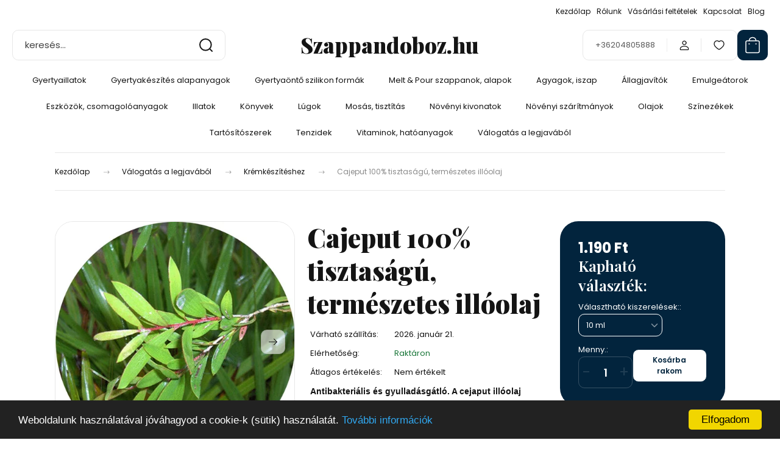

--- FILE ---
content_type: text/html; charset=UTF-8
request_url: https://bolt.szappandoboz.hu/cajeput_illoolaj
body_size: 38740
content:
<!DOCTYPE html>
<html lang="hu" dir="ltr">
<head>
    <title>Cajeput 100% tisztaságú, természetes illóolaj</title>
    <meta charset="utf-8">
    <meta name="keywords" content="cajeput olaj, tiszta cajeput illó olaj, aromaterápia">
    <meta name="description" content="Antibakteriális és gyulladásgátló. A cejaput illóolaj légzőszervi megbetegedéseknél hasznos, nagyszerű hurutoldó, köptető és fájdalomcsillapító.">
    <meta name="robots" content="index, follow">
    <link rel="image_src" href="https://creaviviky.cdn.shoprenter.hu/custom/creaviviky/image/data/product/Illat/Ill%C3%B3olajok%20k%C3%B6rk%C3%A9pek/Cajeput.jpg.webp?lastmod=1709203651.1486550408">
    <meta property="og:title" content="Cajeput 100% tisztaságú, természetes illóolaj" />
    <meta property="og:type" content="product" />
    <meta property="og:url" content="https://bolt.szappandoboz.hu/cajeput_illoolaj" />
    <meta property="og:image" content="https://creaviviky.cdn.shoprenter.hu/custom/creaviviky/image/cache/w955h500/product/Illat/Ill%C3%B3olajok%20k%C3%B6rk%C3%A9pek/Cajeput.jpg.webp?lastmod=1709203651.1486550408" />
    <meta property="og:description" content="Antibakteriális és gyulladásgátló. A cejaput illóolaj légzőszervi megbetegedéseknél hasznos, nagyszerű hurutoldó, köptető és fájdalomcsillapító. Fokozza az éberséget, serkenti a koncentrációt és hűsítő hatású." />
    <link href="https://creaviviky.cdn.shoprenter.hu/custom/creaviviky/image/data/szappandoboz%20log%C3%B3140x.png?lastmod=1586328834.1486550408" rel="icon" />
    <link href="https://creaviviky.cdn.shoprenter.hu/custom/creaviviky/image/data/szappandoboz%20log%C3%B3140x.png?lastmod=1586328834.1486550408" rel="apple-touch-icon" />
    <base href="https://bolt.szappandoboz.hu:443" />
    <meta name="google-site-verification" content="Q5MGg800WojlmcqwP1Em7PSir9k_t8ZK3rG9kEL08eQ" />
<meta name="google-site-verification" content="mx2xxi6dTnuTF3GZJOauqlBDERX0kn0j9MQOmaLRAM0" />

    <meta name="viewport" content="width=device-width, initial-scale=1">
            <style>
            :root {

--global-color: #02243d;
--bs-body-bg: #FFFFFF;
--highlight-color: #f7921e;
--price-special-color: #A84747;

--corner_10: 10px;
--corner_30: calc(var(--corner_10) * 3);
--corner_50: calc(var(--corner_10) * 5);


    
                        --text-on-primary: rgb(255,255,255);
            --rgb-text-on-primary: 255,255,255;
                            --tick-on-primary: url("data:image/svg+xml,%3csvg xmlns='http://www.w3.org/2000/svg' viewBox='0 0 20 20'%3e%3cpath fill='none' stroke='%23FFFFFF' stroke-linecap='round' stroke-linejoin='round' stroke-width='3' d='m6 10 3 3 6-6'/%3e%3c/svg%3e");
                                        --select-arrow-on-primary: url("data:image/svg+xml,%3Csvg xmlns='http://www.w3.org/2000/svg' viewBox='0 0 16 16'%3E%3Cpath fill='none' opacity='0.5' stroke='%23FFFFFF' stroke-linecap='round' stroke-linejoin='round' stroke-width='2' d='m2 5 6 6 6-6'/%3E%3C/svg%3E");
                                        --radio-on-primary: url("data:image/svg+xml,%3Csvg xmlns='http://www.w3.org/2000/svg' viewBox='-4 -4 8 8'%3E%3Ccircle r='2' fill='%23FFFFFF'/%3E%3C/svg%3E");
                        
                        --text-on-body-bg: rgb(20,20,20);
            --rgb-text-on-body-bg: 20,20,20;
                            --tick-on-body-bg: url("data:image/svg+xml,%3csvg xmlns='http://www.w3.org/2000/svg' viewBox='0 0 20 20'%3e%3cpath fill='none' stroke='%23141414' stroke-linecap='round' stroke-linejoin='round' stroke-width='3' d='m6 10 3 3 6-6'/%3e%3c/svg%3e");
                                        --select-arrow-on-body-bg: url("data:image/svg+xml,%3Csvg xmlns='http://www.w3.org/2000/svg' viewBox='0 0 16 16'%3E%3Cpath fill='none' opacity='0.5' stroke='%23141414' stroke-linecap='round' stroke-linejoin='round' stroke-width='2' d='m2 5 6 6 6-6'/%3E%3C/svg%3E");
                                        --radio-on-body-bg: url("data:image/svg+xml,%3Csvg xmlns='http://www.w3.org/2000/svg' viewBox='-4 -4 8 8'%3E%3Ccircle r='2' fill='%23141414'/%3E%3C/svg%3E");
                        
                        --text-on-highlight: rgb(20,20,20);
            --rgb-text-on-highlight: 20,20,20;
                            --tick-on-highlight: url("data:image/svg+xml,%3csvg xmlns='http://www.w3.org/2000/svg' viewBox='0 0 20 20'%3e%3cpath fill='none' stroke='%23141414' stroke-linecap='round' stroke-linejoin='round' stroke-width='3' d='m6 10 3 3 6-6'/%3e%3c/svg%3e");
                                                
                        --text-on-price_special: rgb(255,255,255);
            --rgb-text-on-price_special: 255,255,255;
                                                
}        </style>
        <link rel="preconnect" href="https://fonts.gstatic.com" />
<link rel="preload" as="style" href="https://fonts.googleapis.com/css2?family=Playfair+Display:ital,wght@0,400..900;1,400..900&family=Poppins:ital,wght@0,400;0,600;0,700;1,400;1,600;1,700&display=swap" />
<link rel="stylesheet" href="https://fonts.googleapis.com/css2?family=Playfair+Display:ital,wght@0,400..900;1,400..900&family=Poppins:ital,wght@0,400;0,600;0,700;1,400;1,600;1,700&display=swap" media="print" onload="this.media='all'" />
<noscript>
    <link rel="stylesheet" href="https://fonts.googleapis.com/css2?family=Playfair+Display:ital,wght@0,400..900;1,400..900&family=Poppins:ital,wght@0,400;0,600;0,700;1,400;1,600;1,700&display=swap" />
</noscript>        <link rel="stylesheet" href="https://creaviviky.cdn.shoprenter.hu/catalog/view/theme/budapest_global/minified/template/assets/base.css?v=1750323653.1768873900.creaviviky">
        <link rel="stylesheet" href="https://creaviviky.cdn.shoprenter.hu/catalog/view/theme/budapest_global/minified/template/assets/component-slick.css?v=1711983033.1768873900.creaviviky">
        <link rel="stylesheet" href="https://creaviviky.cdn.shoprenter.hu/catalog/view/theme/budapest_global/minified/template/assets/product-card.css?v=1750323121.1768873900.creaviviky">
        <style>
            *,
            *::before,
            *::after {
                box-sizing: border-box;
            }

            h1, .h1 {
                font-weight: 900;
                font-size: 1.5625rem;
            }
            @media (min-width: 1200px) {
                h1, .h1 {
                    font-size: 2.625rem;
                }
            }
        </style>
                    <style>.edit-link {position: absolute;top: 0;right: 0;opacity: 0;width: 30px;height: 30px;font-size: 16px;color: #111111 !important;display: flex;justify-content: center;align-items: center;border: 1px solid rgba(0, 0, 0, 0.8);transition: none;background: rgba(255, 255, 255, 0.5);z-index: 1030;pointer-events: all;}.module-editable {position: relative;}.page-head-title:hover > .edit-link, .module-editable:hover > .edit-link, .product-card:hover .edit-link {opacity: 1;}.page-head-title:hover > .edit-link:hover, .module-editable:hover > .edit-link:hover, .product-card:hover .edit-link:hover {background: rgba(255, 255, 255, 1);}</style>
                                    
                <link href="https://bolt.szappandoboz.hu/cajeput_illoolaj" rel="canonical">
    

        <script>
        window.nonProductQuality = 80;
    </script>
    <script src="https://creaviviky.cdn.shoprenter.hu/catalog/view/javascript/vendor/jquery/3.7.1/js/jquery.min.js?v=1706895543"></script>

            <!-- Header JavaScript codes -->
            <link rel="preload" href="https://creaviviky.cdn.shoprenter.hu/web/compiled/js/base.js?v=1768831127" as="script" />
        <script src="https://creaviviky.cdn.shoprenter.hu/web/compiled/js/base.js?v=1768831127" defer></script>
                    <link rel="preload" href="https://creaviviky.cdn.shoprenter.hu/web/compiled/js/fragment_loader.js?v=1768831127" as="script" />
        <script src="https://creaviviky.cdn.shoprenter.hu/web/compiled/js/fragment_loader.js?v=1768831127" defer></script>
                    <!-- Header jQuery onLoad scripts -->
    <script>var BASEURL='https://bolt.szappandoboz.hu';Currency={"symbol_left":"","symbol_right":" Ft","decimal_place":0,"decimal_point":",","thousand_point":".","currency":"HUF","value":1};var ShopRenter=ShopRenter||{};ShopRenter.product={"id":441,"sku":"i-0016","currency":"HUF","unitName":"db","price":1190,"name":"Cajeput 100% tisztas\u00e1g\u00fa, term\u00e9szetes ill\u00f3olaj","brand":"","currentVariant":[],"parent":{"id":441,"sku":"i-0016","unitName":"db","price":1190,"name":"Cajeput 100% tisztas\u00e1g\u00fa, term\u00e9szetes ill\u00f3olaj"}};$(document).ready(function(){});window.addEventListener('load',function(){});</script><script src="https://creaviviky.cdn.shoprenter.hu/web/compiled/js/vue/manifest.bundle.js?v=1768831124"></script><script>var ShopRenter=ShopRenter||{};ShopRenter.onCartUpdate=function(callable){document.addEventListener('cartChanged',callable)};ShopRenter.onItemAdd=function(callable){document.addEventListener('AddToCart',callable)};ShopRenter.onItemDelete=function(callable){document.addEventListener('deleteCart',callable)};ShopRenter.onSearchResultViewed=function(callable){document.addEventListener('AuroraSearchResultViewed',callable)};ShopRenter.onSubscribedForNewsletter=function(callable){document.addEventListener('AuroraSubscribedForNewsletter',callable)};ShopRenter.onCheckoutInitiated=function(callable){document.addEventListener('AuroraCheckoutInitiated',callable)};ShopRenter.onCheckoutShippingInfoAdded=function(callable){document.addEventListener('AuroraCheckoutShippingInfoAdded',callable)};ShopRenter.onCheckoutPaymentInfoAdded=function(callable){document.addEventListener('AuroraCheckoutPaymentInfoAdded',callable)};ShopRenter.onCheckoutOrderConfirmed=function(callable){document.addEventListener('AuroraCheckoutOrderConfirmed',callable)};ShopRenter.onCheckoutOrderPaid=function(callable){document.addEventListener('AuroraOrderPaid',callable)};ShopRenter.onCheckoutOrderPaidUnsuccessful=function(callable){document.addEventListener('AuroraOrderPaidUnsuccessful',callable)};ShopRenter.onProductPageViewed=function(callable){document.addEventListener('AuroraProductPageViewed',callable)};ShopRenter.onMarketingConsentChanged=function(callable){document.addEventListener('AuroraMarketingConsentChanged',callable)};ShopRenter.onCustomerRegistered=function(callable){document.addEventListener('AuroraCustomerRegistered',callable)};ShopRenter.onCustomerLoggedIn=function(callable){document.addEventListener('AuroraCustomerLoggedIn',callable)};ShopRenter.onCustomerUpdated=function(callable){document.addEventListener('AuroraCustomerUpdated',callable)};ShopRenter.onCartPageViewed=function(callable){document.addEventListener('AuroraCartPageViewed',callable)};ShopRenter.customer={"userId":0,"userClientIP":"18.223.210.32","userGroupId":8,"customerGroupTaxMode":"gross","customerGroupPriceMode":"only_gross","email":"","phoneNumber":"","name":{"firstName":"","lastName":""}};ShopRenter.theme={"name":"budapest_global","family":"budapest","parent":""};ShopRenter.shop={"name":"creaviviky","locale":"hu","currency":{"code":"HUF","rate":1},"domain":"creaviviky.myshoprenter.hu"};ShopRenter.page={"route":"product\/product","queryString":"cajeput_illoolaj"};ShopRenter.formSubmit=function(form,callback){callback();};let loadedAsyncScriptCount=0;function asyncScriptLoaded(position){loadedAsyncScriptCount++;if(position==='body'){if(document.querySelectorAll('.async-script-tag').length===loadedAsyncScriptCount){if(/complete|interactive|loaded/.test(document.readyState)){document.dispatchEvent(new CustomEvent('asyncScriptsLoaded',{}));}else{document.addEventListener('DOMContentLoaded',()=>{document.dispatchEvent(new CustomEvent('asyncScriptsLoaded',{}));});}}}}</script><script type="text/javascript"async class="async-script-tag"onload="asyncScriptLoaded('header')"src="https://static2.rapidsearch.dev/resultpage.js?shop=creaviviky.shoprenter.hu"></script><script type="text/javascript"async class="async-script-tag"onload="asyncScriptLoaded('header')"src="https://frontend.embedi.hu/shoprenter/65c359636bb78e5a9fb0653b/platform.js"></script><script type="text/javascript"src="https://creaviviky.cdn.shoprenter.hu/web/compiled/js/vue/customerEventDispatcher.bundle.js?v=1768831124"></script><!--Custom header scripts--><script type="text/javascript">window.cookieconsent_options={"message":"Weboldalunk használatával jóváhagyod a cookie-k (sütik) használatát.","dismiss":"Elfogadom","learnMore":"További információk","link":"https://bolt.szappandoboz.hu/custom/creaviviky/image/data/adatkezelesi-szabalyzat-es-tajekoztato.pdf","theme":"dark-bottom","target":"_blank"};</script><script type="text/javascript"src="//cdnjs.cloudflare.com/ajax/libs/cookieconsent2/1.0.9/cookieconsent.min.js"></script>                
            
            
            
            <script type="text/javascript"src="https://creaviviky.cdn.shoprenter.hu/web/compiled/js/vue/dataLayer.bundle.js?v=1768831124"></script>
            <!-- Google Tag Manager -->
<script>
  window.dataLayer = window.dataLayer || [];
  function gtag(){dataLayer.push(arguments);}
  gtag('js', new Date());

  gtag('config', 'UA-91612652-1');
</script>
<!-- End Google Tag Manager -->
            
            
            
    
</head>
<body id="body" class="page-body product-page-body budapest_global-body" role="document">
<script>ShopRenter.theme.breakpoints={'xs':0,'sm':576,'md':768,'lg':992,'xl':1200,'xxl':1400}</script><!--Google Tag Manager(noscript)--><!--Google<!--End Google Tag Manager(noscript)--><div id="fb-root"></div><script>(function(d,s,id){var js,fjs=d.getElementsByTagName(s)[0];if(d.getElementById(id))return;js=d.createElement(s);js.id=id;js.src="//connect.facebook.net/hu_HU/sdk/xfbml.customerchat.js#xfbml=1&version=v2.12&autoLogAppEvents=1";fjs.parentNode.insertBefore(js,fjs);}(document,"script","facebook-jssdk"));</script>
                    
        
                    <div class="layout-wrapper">
                                                            <div id="section-header" class="section-wrapper ">
    
        
    <link rel="stylesheet" href="https://creaviviky.cdn.shoprenter.hu/catalog/view/theme/budapest_global/minified/template/assets/header.css?v=1726589168.1768873900.creaviviky">
    <div class="header small-header">
        
        <div class="header-top d-none d-lg-flex">
            <div class="container-wide header-top-row">
                    <!-- cached -->
<ul class="list-unstyled headermenu-list">
                <li class="headermenu-list__item nav-item">
            <a
                href="https://bolt.szappandoboz.hu"
                target="_self"
                class="nav-link"
                title="Kezdőlap"
            >
                Kezdőlap
            </a>
                    </li>
            <li class="headermenu-list__item nav-item">
            <a
                href="https://bolt.szappandoboz.hu/rolunk_4"
                target="_self"
                class="nav-link"
                title="Rólunk"
            >
                Rólunk
            </a>
                    </li>
            <li class="headermenu-list__item nav-item">
            <a
                href="https://bolt.szappandoboz.hu/vasarlasi_feltetelek"
                target="_self"
                class="nav-link"
                title="Vásárlási feltételek"
            >
                Vásárlási feltételek
            </a>
                    </li>
            <li class="headermenu-list__item nav-item">
            <a
                href="https://bolt.szappandoboz.hu/index.php?route=information/contact"
                target="_self"
                class="nav-link"
                title="Kapcsolat"
            >
                Kapcsolat
            </a>
                    </li>
            <li class="headermenu-list__item nav-item">
            <a
                href="https://bolt.szappandoboz.hu/blog"
                target="_self"
                class="nav-link"
                title="Blog"
            >
                Blog
            </a>
                    </li>
    </ul>

    <!-- /cached -->
                    
                    
            </div>
        </div>
        <div class="header-middle">
            <div class="container-wide header-middle-container">
                <div class="header-middle-row">
                                            <div id="js-mobile-navbar" class="d-flex d-lg-none">
                            <button id="js-hamburger-icon" class="d-flex-center btn btn-primary" aria-label="mobile menu">
                                <span class="hamburger-icon position-relative">
                                    <span class="hamburger-icon-line position-absolute line-1"></span>
                                    <span class="hamburger-icon-line position-absolute line-2"></span>
                                    <span class="hamburger-icon-line position-absolute line-3"></span>
                                </span>
                            </button>
                        </div>
                                            <div class="header-navbar-search">
                                                            <div class="dropdown search-module d-flex header-navbar-top-right-item">
                                    <div class="input-group">
                                        <input class="search-module__input form-control form-control-lg disableAutocomplete" type="text" placeholder="keresés..." value=""
                                               id="filter_keyword"
                                               onclick="this.value=(this.value==this.defaultValue)?'':this.value;"/>
                                        <span class="search-button-append d-flex position-absolute h-100">
                                            <button class="btn" type="button" onclick="moduleSearch();" aria-label="Keresés">
                                                <svg xmlns="http://www.w3.org/2000/svg" width="22" height="22" viewBox="0 0 22 22" fill="none">
    <path d="M21 21L16.9375 16.9375M10.3338 19.6675C5.17875 19.6675 1 15.4888 1 10.3338C1 5.17875 5.17875 1 10.3338 1C15.4888 1 19.6675 5.17875 19.6675 10.3338C19.6675 15.4888 15.4888 19.6675 10.3338 19.6675Z" stroke="currentColor" stroke-width="2" stroke-linecap="round" stroke-linejoin="round"/>
</svg>
                                            </button>
                                        </span>
                                    </div>
                                    <input type="hidden" id="filter_description" value="0"/>
                                    <input type="hidden" id="search_shopname" value="creaviviky"/>
                                    <div id="results" class="dropdown-menu search-results"></div>
                                </div>
                                                    </div>


                        <a href="/" class="header-logo" title="Kezdőlap">
                                                            Szappandoboz.hu
                                                    </a>


                    <div class="header-middle-right">
                        <div class="header-middle-right-wrapper d-flex align-items-center">
                                                    <a class="header-middle__phone d-none d-lg-block position-relative" href="tel:+36204805888">+36204805888</a>
                                                                                                            <div id="header-middle-login" class="header-middle-right-box d-none d-lg-flex position-relative">
                                    <ul class="list-unstyled login-list">
                                                                                    <li class="nav-item">
                                                <a class="nav-link header-middle-right-box-link" href="index.php?route=account/login" title="Belépés / Regisztráció">
                                                    <span class="header-user-icon">
                                                        <svg xmlns="http://www.w3.org/2000/svg" width="19" height="20" viewBox="0 0 19 20" fill="none">
    <path fill-rule="evenodd" clip-rule="evenodd" d="M11.9749 2.52513C13.3417 3.89197 13.3417 6.10804 11.9749 7.47488C10.6081 8.84172 8.39199 8.84172 7.02515 7.47488C5.65831 6.10804 5.65831 3.89197 7.02515 2.52513C8.39199 1.15829 10.6081 1.15829 11.9749 2.52513Z" stroke="currentColor" stroke-width="1.5" stroke-linecap="round" stroke-linejoin="round"/>
    <path fill-rule="evenodd" clip-rule="evenodd" d="M1.5 16.5V17.5C1.5 18.052 1.948 18.5 2.5 18.5H16.5C17.052 18.5 17.5 18.052 17.5 17.5V16.5C17.5 13.474 13.548 11.508 9.5 11.508C5.452 11.508 1.5 13.474 1.5 16.5Z" stroke="currentColor" stroke-width="1.5" stroke-linecap="round" stroke-linejoin="round"/>
</svg>
                                                    </span>
                                                </a>
                                            </li>
                                                                            </ul>
                                </div>
                                                    
                                                        <div id="header-middle-wishlist" class="header-middle-right-box d-none d-lg-flex position-relative">
                                <hx:include src="/_fragment?_path=_format%3Dhtml%26_locale%3Den%26_controller%3Dmodule%252Fwishlist&amp;_hash=G6LLXXYrAGvDiZVFBvEML0tT%2BttPk2KFXQ1Mp538qVU%3D"></hx:include>
                            </div>
                                                </div>
                        <div id="js-cart" class="header-middle-right-box position-relative">
                            <hx:include src="/_fragment?_path=_format%3Dhtml%26_locale%3Den%26_controller%3Dmodule%252Fcart&amp;_hash=aDvIDrM4CG1c8cBb3Nto2Lg%2FYwD%2BNhfFiidQv%2BGzYbw%3D"></hx:include>
                        </div>
                    </div>
                </div>
            </div>
        </div>
        <div class="header-bottom d-none d-lg-block">
            <div class="container-wide">
                    <div id="module_category_wrapper" class="module-category-wrapper">
        <div
            id="category"
            class="module content-module header-position category-module">
                        <div class="module-body">
                            <div id="category-nav">
            


<ul class="list-unstyled category category-menu sf-menu sf-horizontal cached">
    <li id="cat_111" class="nav-item item category-list module-list even">
    <a href="https://bolt.szappandoboz.hu/gyertyaillatok_111" class="nav-link">
                Gyertyaillatok
    </a>
    </li><li id="cat_113" class="nav-item item category-list module-list odd">
    <a href="https://bolt.szappandoboz.hu/gyertyakeszites_alapanyagok_113" class="nav-link">
                Gyertyakészítés alapanyagok
    </a>
    </li><li id="cat_114" class="nav-item item category-list module-list even">
    <a href="https://bolt.szappandoboz.hu/gyertya_szilikon_forma" class="nav-link">
                Gyertyaöntő szilikon formák
    </a>
    </li><li id="cat_108" class="nav-item item category-list module-list odd">
    <a href="https://bolt.szappandoboz.hu/melt_and_pour_szappanok_108" class="nav-link">
                Melt &amp; Pour szappanok, alapok
    </a>
    </li><li id="cat_59" class="nav-item item category-list module-list even">
    <a href="https://bolt.szappandoboz.hu/agyagok_iszap" class="nav-link">
                Agyagok, iszap
    </a>
    </li><li id="cat_64" class="nav-item item category-list module-list odd">
    <a href="https://bolt.szappandoboz.hu/allagjavitok_64" class="nav-link">
                Állagjavítók
    </a>
    </li><li id="cat_63" class="nav-item item category-list module-list even">
    <a href="https://bolt.szappandoboz.hu/emulgeatorok_63" class="nav-link">
                Emulgeátorok
    </a>
    </li><li id="cat_66" class="nav-item item category-list module-list parent odd">
    <a href="https://bolt.szappandoboz.hu/eszkozok_csomagoloanyagok_66" class="nav-link">
                Eszközök, csomagolóanyagok
    </a>
            <ul class="list-unstyled flex-column children"><li id="cat_86" class="nav-item item category-list module-list even">
    <a href="https://bolt.szappandoboz.hu/eszkozok_csomagoloanyagok_66/tegelyek-flakonok-tubusok" class="nav-link">
                Műanyag csomagolások
    </a>
    </li><li id="cat_88" class="nav-item item category-list module-list odd">
    <a href="https://bolt.szappandoboz.hu/eszkozok_csomagoloanyagok_66/ontoforma_88" class="nav-link">
                Öntőforma
    </a>
    </li><li id="cat_90" class="nav-item item category-list module-list odd">
    <a href="https://bolt.szappandoboz.hu/eszkozok_csomagoloanyagok_66/eszkozok_biztonsag_90" class="nav-link">
                Eszközök, biztonság
    </a>
    </li></ul>
    </li><li id="cat_67" class="nav-item item category-list module-list parent even">
    <a href="https://bolt.szappandoboz.hu/illatok" class="nav-link">
                Illatok
    </a>
            <ul class="list-unstyled flex-column children"><li id="cat_101" class="nav-item item category-list module-list even">
    <a href="https://bolt.szappandoboz.hu/illatok/illatolaj" class="nav-link">
                Illatosító olaj
    </a>
    </li><li id="cat_100" class="nav-item item category-list module-list odd">
    <a href="https://bolt.szappandoboz.hu/illatok/illoolaj" class="nav-link">
                Természetes illóolaj
    </a>
    </li></ul>
    </li><li id="cat_20" class="nav-item item category-list module-list odd">
    <a href="https://bolt.szappandoboz.hu/konyvek" class="nav-link">
                Könyvek
    </a>
    </li><li id="cat_57" class="nav-item item category-list module-list even">
    <a href="https://bolt.szappandoboz.hu/lugok_57" class="nav-link">
                Lúgok
    </a>
    </li><li id="cat_102" class="nav-item item category-list module-list odd">
    <a href="https://bolt.szappandoboz.hu/mosas_tisztitas" class="nav-link">
                Mosás, tisztítás
    </a>
    </li><li id="cat_62" class="nav-item item category-list module-list even">
    <a href="https://bolt.szappandoboz.hu/novenyi_kivonatok_62" class="nav-link">
                Növényi kivonatok
    </a>
    </li><li id="cat_106" class="nav-item item category-list module-list odd">
    <a href="https://bolt.szappandoboz.hu/novenyi_szaritmanyok" class="nav-link">
                Növényi szárítmányok
    </a>
    </li><li id="cat_56" class="nav-item item category-list module-list parent even">
    <a href="https://bolt.szappandoboz.hu/szappankeszites-olajok" class="nav-link">
                Olajok
    </a>
            <ul class="list-unstyled flex-column children"><li id="cat_53" class="nav-item item category-list module-list even">
    <a href="https://bolt.szappandoboz.hu/szappankeszites-olajok/folyekony_olajok_53" class="nav-link">
                Folyékony olajok
    </a>
    </li><li id="cat_54" class="nav-item item category-list module-list odd">
    <a href="https://bolt.szappandoboz.hu/szappankeszites-olajok/szilard_olajok_54" class="nav-link">
                Szilárd olajok
    </a>
    </li><li id="cat_55" class="nav-item item category-list module-list even">
    <a href="https://bolt.szappandoboz.hu/szappankeszites-olajok/viaszok_55" class="nav-link">
                Viaszok
    </a>
    </li></ul>
    </li><li id="cat_58" class="nav-item item category-list module-list odd">
    <a href="https://bolt.szappandoboz.hu/szinezekek_58" class="nav-link">
                Színezékek
    </a>
    </li><li id="cat_65" class="nav-item item category-list module-list even">
    <a href="https://bolt.szappandoboz.hu/tartositoszerek_65" class="nav-link">
                Tartósítószerek
    </a>
    </li><li id="cat_60" class="nav-item item category-list module-list odd">
    <a href="https://bolt.szappandoboz.hu/tenzidek" class="nav-link">
                Tenzidek
    </a>
    </li><li id="cat_104" class="nav-item item category-list module-list even">
    <a href="https://bolt.szappandoboz.hu/vitaminok_hatoanyagok_104" class="nav-link">
                Vitaminok, hatóanyagok
    </a>
    </li><li id="cat_75" class="nav-item item category-list module-list parent even">
    <a href="https://bolt.szappandoboz.hu/hazikozmetikum-valogatas" class="nav-link">
                Válogatás a legjavából
    </a>
            <ul class="list-unstyled flex-column children"><li id="cat_83" class="nav-item item category-list module-list even">
    <a href="https://bolt.szappandoboz.hu/hazikozmetikum-valogatas/kozmetikai_alapanyag_kiarusitas" class="nav-link">
                Akciók
    </a>
    </li><li id="cat_92" class="nav-item item category-list module-list odd">
    <a href="https://bolt.szappandoboz.hu/hazikozmetikum-valogatas/szappan_illatok" class="nav-link">
                Szappanillatok
    </a>
    </li><li id="cat_77" class="nav-item item category-list module-list even">
    <a href="https://bolt.szappandoboz.hu/hazikozmetikum-valogatas/szappankesziteshez" class="nav-link">
                Szappankészítéshez
    </a>
    </li><li id="cat_78" class="nav-item item category-list module-list odd">
    <a href="https://bolt.szappandoboz.hu/hazikozmetikum-valogatas/kremekhez_78" class="nav-link">
                Krémkészítéshez
    </a>
    </li><li id="cat_76" class="nav-item item category-list module-list even">
    <a href="https://bolt.szappandoboz.hu/hazikozmetikum-valogatas/alapanyag_csomagok" class="nav-link">
                Alapanyag csomagok
    </a>
    </li><li id="cat_81" class="nav-item item category-list module-list odd">
    <a href="https://bolt.szappandoboz.hu/hazikozmetikum-valogatas/alapanyagok-nagy-kiszereles" class="nav-link">
                Nagy kiszerelés
    </a>
    </li></ul>
    </li>
</ul>

<script>$(function(){$("ul.category").superfish({animation:{opacity:'show'},popUpSelector:"ul.category,ul.children,.js-subtree-dropdown",delay:400,speed:'normal',hoverClass:'js-sf-hover'});});</script>        </div>
                </div>
                                                </div>
                    </div>

            </div>
        </div>
    </div>
    <script defer src="https://creaviviky.cdn.shoprenter.hu/catalog/view/javascript/vendor/headroom/0.12.0/js/headroom.min.js?v=1717517366"></script>
    <script>const headerElement=document.getElementById('section-header');const headerCouponElement=document.getElementById('section-couponbar');headerElement.style.setProperty("--header-bottom-height",`${headerElement.getElementsByClassName('header-bottom')[0].offsetHeight}px`);headerElement.style.setProperty("--header-top-height",`${headerElement.getElementsByClassName('header-top')[0].offsetHeight}px`);if(headerCouponElement){headerElement.style.setProperty("--header-coupon-height",`${headerCouponElement.offsetHeight}px`);}
const headerElementHeight=headerElement.offsetHeight;headerElement.style.setProperty("--header-element-height",`${headerElementHeight}px`);document.addEventListener('DOMContentLoaded',function(){(function(){const header=document.querySelector("#section-header");if(typeof Headroom==="function"&&Headroom.cutsTheMustard){const headroom=new Headroom(header,{tolerance:5,offset:200,classes:{initial:"header-sticky",pinned:"slide-up",unpinned:"slide-down"}});headroom.init();}}());});</script>
            <script>function moduleSearch(obj){let url;let selector;let filter_keyword;let filter_description;if(typeof window.BASEURL==="undefined"){url='index.php?route=product/list';}else{url=`${window.BASEURL}/index.php?route=product/list`;}
selector='#filter_keyword';if(obj)selector=`.${obj}`;filter_keyword=document.querySelector(selector).value;if(filter_keyword){url+=`&keyword=${encodeURIComponent(filter_keyword)}`;}
filter_description=document.getElementById('filter_description').value;if(filter_description){url+=`&description=${filter_description}`;}
window.location=url;}
const autosuggest=async()=>{const searchQuery=encodeURIComponent(document.getElementById('filter_keyword').value);let searchInDesc='';if(document.getElementById('filter_description').value==1){searchInDesc='&description=1';}
try{const response=await fetch(`index.php?route=product/list/suggest${searchInDesc}&keyword=${searchQuery}`);const data=await response.text();const e=document.getElementById('results');if(data){e.innerHTML=data;e.style.display='block';}else{e.style.display='none';}}catch(error){console.error('Error during fetch:',error);}};document.addEventListener('DOMContentLoaded',()=>{let lastValue="";let value;let timeout;const filterKeyword=document.getElementById('filter_keyword');filterKeyword.addEventListener('keyup',()=>{value=filterKeyword.value;if(value!==lastValue){lastValue=value;if(timeout){clearTimeout(timeout);}
timeout=setTimeout(()=>{autosuggest();},500);}});filterKeyword.addEventListener('keydown',(e)=>{if(e.key==='Enter'){moduleSearch();}});});</script>    </div>
                                    
                <main class="main-content">
                            
    <div class="container">
                <link rel="stylesheet" href="https://creaviviky.cdn.shoprenter.hu/catalog/view/theme/budapest_global/minified/template/assets/module-pathway.css?v=1716967024.1768874586.creaviviky">
    <nav aria-label="breadcrumb">
        <ol class="breadcrumb" itemscope itemtype="https://schema.org/BreadcrumbList">
                            <li class="breadcrumb-item"  itemprop="itemListElement" itemscope itemtype="https://schema.org/ListItem">
                                            <a class="breadcrumb-item__link" itemprop="item" href="https://bolt.szappandoboz.hu">
                            <span itemprop="name">Kezdőlap</span>
                        </a>
                    
                    <meta itemprop="position" content="1" />
                                            <span class="breadcrumb__arrow">
                            <svg xmlns="http://www.w3.org/2000/svg" width="18" height="9" viewBox="0 0 18 9" fill="none">
    <path d="M12.3031 0.182509C12.2452 0.239868 12.1993 0.308109 12.168 0.383297C12.1367 0.458485 12.1206 0.539131 12.1206 0.620583C12.1206 0.702035 12.1367 0.782681 12.168 0.857868C12.1993 0.933056 12.2452 1.0013 12.3031 1.05866L15.1413 3.89688H0.617005C0.453365 3.89688 0.296427 3.96188 0.180717 4.0776C0.0650057 4.19331 0 4.35024 0 4.51388C0 4.67752 0.0650057 4.83446 0.180717 4.95017C0.296427 5.06588 0.453365 5.13089 0.617005 5.13089H15.129L12.3031 7.9506C12.1882 8.06621 12.1237 8.22259 12.1237 8.38559C12.1237 8.5486 12.1882 8.70498 12.3031 8.82058C12.4187 8.9355 12.5751 9 12.7381 9C12.9011 9 13.0575 8.9355 13.1731 8.82058L17.0972 4.89643C17.15 4.84575 17.1921 4.78492 17.2208 4.71759C17.2495 4.65026 17.2643 4.57782 17.2643 4.50463C17.2643 4.43143 17.2495 4.359 17.2208 4.29167C17.1921 4.22434 17.15 4.16351 17.0972 4.11283L13.1792 0.182509C13.1219 0.124678 13.0536 0.0787766 12.9784 0.0474521C12.9033 0.0161276 12.8226 0 12.7412 0C12.6597 0 12.5791 0.0161276 12.5039 0.0474521C12.4287 0.0787766 12.3604 0.124678 12.3031 0.182509Z" fill="currentColor"/>
</svg>
                         </span>
                                    </li>
                            <li class="breadcrumb-item"  itemprop="itemListElement" itemscope itemtype="https://schema.org/ListItem">
                                            <a class="breadcrumb-item__link" itemprop="item" href="https://bolt.szappandoboz.hu/hazikozmetikum-valogatas">
                            <span itemprop="name">Válogatás a legjavából</span>
                        </a>
                    
                    <meta itemprop="position" content="2" />
                                            <span class="breadcrumb__arrow">
                            <svg xmlns="http://www.w3.org/2000/svg" width="18" height="9" viewBox="0 0 18 9" fill="none">
    <path d="M12.3031 0.182509C12.2452 0.239868 12.1993 0.308109 12.168 0.383297C12.1367 0.458485 12.1206 0.539131 12.1206 0.620583C12.1206 0.702035 12.1367 0.782681 12.168 0.857868C12.1993 0.933056 12.2452 1.0013 12.3031 1.05866L15.1413 3.89688H0.617005C0.453365 3.89688 0.296427 3.96188 0.180717 4.0776C0.0650057 4.19331 0 4.35024 0 4.51388C0 4.67752 0.0650057 4.83446 0.180717 4.95017C0.296427 5.06588 0.453365 5.13089 0.617005 5.13089H15.129L12.3031 7.9506C12.1882 8.06621 12.1237 8.22259 12.1237 8.38559C12.1237 8.5486 12.1882 8.70498 12.3031 8.82058C12.4187 8.9355 12.5751 9 12.7381 9C12.9011 9 13.0575 8.9355 13.1731 8.82058L17.0972 4.89643C17.15 4.84575 17.1921 4.78492 17.2208 4.71759C17.2495 4.65026 17.2643 4.57782 17.2643 4.50463C17.2643 4.43143 17.2495 4.359 17.2208 4.29167C17.1921 4.22434 17.15 4.16351 17.0972 4.11283L13.1792 0.182509C13.1219 0.124678 13.0536 0.0787766 12.9784 0.0474521C12.9033 0.0161276 12.8226 0 12.7412 0C12.6597 0 12.5791 0.0161276 12.5039 0.0474521C12.4287 0.0787766 12.3604 0.124678 12.3031 0.182509Z" fill="currentColor"/>
</svg>
                         </span>
                                    </li>
                            <li class="breadcrumb-item"  itemprop="itemListElement" itemscope itemtype="https://schema.org/ListItem">
                                            <a class="breadcrumb-item__link" itemprop="item" href="https://bolt.szappandoboz.hu/hazikozmetikum-valogatas/kremekhez_78">
                            <span itemprop="name">Krémkészítéshez</span>
                        </a>
                    
                    <meta itemprop="position" content="3" />
                                            <span class="breadcrumb__arrow">
                            <svg xmlns="http://www.w3.org/2000/svg" width="18" height="9" viewBox="0 0 18 9" fill="none">
    <path d="M12.3031 0.182509C12.2452 0.239868 12.1993 0.308109 12.168 0.383297C12.1367 0.458485 12.1206 0.539131 12.1206 0.620583C12.1206 0.702035 12.1367 0.782681 12.168 0.857868C12.1993 0.933056 12.2452 1.0013 12.3031 1.05866L15.1413 3.89688H0.617005C0.453365 3.89688 0.296427 3.96188 0.180717 4.0776C0.0650057 4.19331 0 4.35024 0 4.51388C0 4.67752 0.0650057 4.83446 0.180717 4.95017C0.296427 5.06588 0.453365 5.13089 0.617005 5.13089H15.129L12.3031 7.9506C12.1882 8.06621 12.1237 8.22259 12.1237 8.38559C12.1237 8.5486 12.1882 8.70498 12.3031 8.82058C12.4187 8.9355 12.5751 9 12.7381 9C12.9011 9 13.0575 8.9355 13.1731 8.82058L17.0972 4.89643C17.15 4.84575 17.1921 4.78492 17.2208 4.71759C17.2495 4.65026 17.2643 4.57782 17.2643 4.50463C17.2643 4.43143 17.2495 4.359 17.2208 4.29167C17.1921 4.22434 17.15 4.16351 17.0972 4.11283L13.1792 0.182509C13.1219 0.124678 13.0536 0.0787766 12.9784 0.0474521C12.9033 0.0161276 12.8226 0 12.7412 0C12.6597 0 12.5791 0.0161276 12.5039 0.0474521C12.4287 0.0787766 12.3604 0.124678 12.3031 0.182509Z" fill="currentColor"/>
</svg>
                         </span>
                                    </li>
                            <li class="breadcrumb-item active" aria-current="page" itemprop="itemListElement" itemscope itemtype="https://schema.org/ListItem">
                                            <span itemprop="name">Cajeput 100% tisztaságú, természetes illóolaj</span>
                    
                    <meta itemprop="position" content="4" />
                                    </li>
                    </ol>
    </nav>


                    <div class="page-head">
                            </div>
        
                        <link rel="stylesheet" href="https://creaviviky.cdn.shoprenter.hu/catalog/view/theme/budapest_global/minified/template/assets/page-product.css?v=1752563370.1768880665.creaviviky">
    <div itemscope itemtype="//schema.org/Product">
        <section class="product-page-top">
            <form action="https://bolt.szappandoboz.hu/index.php?route=checkout/cart" method="post" enctype="multipart/form-data" id="product">
                <div class="product-sticky-wrapper sticky-head">
    <div class="container">
        <div class="product-sticky-inner">
            <div class="product-sticky-image-and-price">
                <div class="product-sticky-image d-none d-md-block">
                    <img
    src='https://creaviviky.cdn.shoprenter.hu/custom/creaviviky/image/cache/w210h210/product/Illat/Ill%C3%B3olajok%20k%C3%B6rk%C3%A9pek/Cajeput.jpg.webp?lastmod=0.1486550408'

    
            width="210"
    
            height="210"
    
    
            loading="lazy"
    
    alt="Cajeput 100% tisztaságú, természetes illóolaj"

    
    />

                </div>
                                    <link rel="stylesheet" href="https://creaviviky.cdn.shoprenter.hu/catalog/view/theme/budapest_global/minified/template/assets/component-product-price.css?v=1708937590.1768880665.creaviviky">
<div class="product-page-right-box product-page-price" itemprop="offers" itemscope itemtype="https://schema.org/Offer">
    
    <div class="product-page-price__line product-page-price__middle d-flex">
        <span>
                            <span class="product-price product-price--regular">1.190 Ft</span>
                                </span>

            </div>
        
    <meta itemprop="price" content="1190"/>
    <meta itemprop="priceValidUntil" content="2027-01-20"/>
    <meta itemprop="priceCurrency" content="HUF"/>
    <meta itemprop="sku" content="i-0016"/>
    <meta itemprop="category" content="Krémkészítéshez"/>
        <link itemprop="url" href="https://bolt.szappandoboz.hu/cajeput_illoolaj"/>
    <link itemprop="availability" href="http://schema.org/InStock"/>
</div>

                            </div>
            <div class="d-flex justify-content-end">
                <div class="product-addtocart product-page-right-box">
    <div class="product-addtocart-wrapper">
                        <div class="product_table_quantity">
        <span class="quantity-text">Menny.:</span>
        <input class="quantity_to_cart quantity-to-cart" type="number" min="1"
               step="1" name="quantity" aria-label="quantity input"
            
            
               value="1"
        />

            </div>
<div class="product_table_addtocartbtn">
    
            <a rel="nofollow, noindex" href="https://bolt.szappandoboz.hu/index.php?route=checkout%2Fcart&amp;product_id=441&amp;quantity=1" id="add_to_cart"
       class="button btn btn-primary button-add-to-cart" data-product-id="441" data-name="Cajeput 100% tisztaságú, természetes illóolaj" data-price="1190" data-quantity-name="db" data-price-without-currency="1190.00" data-currency="HUF" data-product-sku="i-0016" data-brand="" >
        <span>Kosárba rakom</span>
    </a>

</div>    
        <div>
            <input type="hidden" name="product_id" value="441"/>
            <input type="hidden" name="product_collaterals" value=""/>
            <input type="hidden" name="product_addons" value=""/>
            <input type="hidden" name="redirect" value="https://bolt.szappandoboz.hu/index.php?route=product/product&amp;product_id=441"/>
                    </div>
    </div>
    <div class="text-minimum-wrapper">
                    </div>
</div>
<style>
    .product-cart-box .product-addtocart .button-add-to-cart {
        --bs-btn-color: var(--bs-primary);
        --bs-btn-bg: var(--text-on-primary);
        height: 54px;
        display: flex;
        align-items: center;
    }

    .product-addtocart .button-add-to-cart:hover {
        text-decoration: underline 1px var(--bs-primary);
    }
</style>
<script>
    if ($('.notify-request').length) {
        $('#body').on('keyup keypress', '.quantity_to_cart.quantity-to-cart', function (e) {
            if (e.which === 13) {
                return false;
            }
        });
    }

    $(function () {
        $(window).on('beforeunload', function () {
            $('a.button-add-to-cart:not(.disabled)').removeAttr('href').addClass('disabled button-disabled');
        });
    });
</script>
    <script>
        (function () {
            var clicked = false;
            var loadingClass = 'cart-loading';

            $('#add_to_cart').click(function clickFixed(event) {
                if (clicked === true) {
                    return false;
                }

                if (window.AjaxCart === undefined) {
                    var $this = $(this);
                    clicked = true;
                    $this.addClass(loadingClass);
                    event.preventDefault();

                    $(document).on('cart#listener-ready', function () {
                        clicked = false;
                        event.target.click();
                        $this.removeClass(loadingClass);
                    });
                }
            });
        })();
    </script>

                            </div>

        </div>
    </div>
</div>
<link rel="stylesheet" href="https://creaviviky.cdn.shoprenter.hu/catalog/view/theme/budapest_global/minified/template/assets/component-product-sticky.css?v=1729256179.1768880665.creaviviky">
<script>(function(){document.addEventListener('DOMContentLoaded',function(){const PRODUCT_STICKY_DISPLAY='sticky-active';const StickyWrapper=document.querySelector('.product-sticky-wrapper');const productPageBody=document.querySelector('.product-page-body');const productChildrenTable=document.getElementById('product-children-table');const productPageTopRow=document.querySelector('.product-page-top');const productStickyObserverOptions={root:null,rootMargin:'0px',threshold:0.2};const productStickyObserver=new IntersectionObserver((entries)=>{if(productChildrenTable){if(!entries[0].isIntersecting&&!isColliding(StickyWrapper,productPageTopRow)&&!isColliding(StickyWrapper,productChildrenTable)){productPageBody.classList.add(PRODUCT_STICKY_DISPLAY)}}else{if(!entries[0].isIntersecting&&!isColliding(StickyWrapper,productPageTopRow)){productPageBody.classList.add(PRODUCT_STICKY_DISPLAY)}}
if(entries[0].isIntersecting){productPageBody.classList.remove(PRODUCT_STICKY_DISPLAY)}},productStickyObserverOptions);if(productChildrenTable){productStickyObserver.observe(productChildrenTable);}
productStickyObserver.observe(productPageTopRow);function isColliding(element1,element2){const rect1=element1.getBoundingClientRect();const rect2=element2.getBoundingClientRect();return!(rect1.right<rect2.left||rect1.left>rect2.right||rect1.bottom<rect2.top||rect1.top>rect2.bottom);}
const stickyAddToCart=document.querySelector('.product-sticky-wrapper .notify-request');if(stickyAddToCart){stickyAddToCart.setAttribute('data-fancybox-group','sticky-notify-group');}})})()</script>                <div class="product-page-top__row row">
                    <div class="col-lg-5 product-page-left position-relative">
                        


<div id="product-image" class="position-relative ">
    <div class="product-image__main" style="width: 500px;">
                <div class="product-image__main-wrapper js-main-image-scroller">
                                        <a href="https://creaviviky.cdn.shoprenter.hu/custom/creaviviky/image/cache/w900h500wt1/product/Illat/Ill%C3%B3olajok%20k%C3%B6rk%C3%A9pek/Cajeput.jpg.webp?lastmod=0.1486550408"
                   data-caption="Cajeput illóolaj"
                   title="Katt rá a felnagyításhoz"
                   class="product-image__main-link"
                >
                    <img
                        src="https://creaviviky.cdn.shoprenter.hu/custom/creaviviky/image/cache/w500h500wt1/product/Illat/Ill%C3%B3olajok%20k%C3%B6rk%C3%A9pek/Cajeput.jpg.webp?lastmod=0.1486550408"
                        itemprop="image"
                        data-popup-src="https://creaviviky.cdn.shoprenter.hu/custom/creaviviky/image/cache/w900h500wt1/product/Illat/Ill%C3%B3olajok%20k%C3%B6rk%C3%A9pek/Cajeput.jpg.webp?lastmod=0.1486550408"
                        data-thumb-src="https://creaviviky.cdn.shoprenter.hu/custom/creaviviky/image/cache/w500h500wt1/product/Illat/Ill%C3%B3olajok%20k%C3%B6rk%C3%A9pek/Cajeput.jpg.webp?lastmod=0.1486550408"
                        class="product-image__main-img img-fluid"
                        data-index="0"
                        alt="Cajeput illóolaj"
                        width="500"
                        height="500"
                    />
                </a>
                            <a href="https://creaviviky.cdn.shoprenter.hu/custom/creaviviky/image/cache/w900h500wt1/product/Illat/Ill%C3%B3olajok%202020/Cajeput_1.jpg.webp?lastmod=0.1486550408"
                   data-caption="Cajeput 100% tisztaságú, természetes illóolaj"
                   title="Katt rá a felnagyításhoz"
                   class="product-image__main-link"
                >
                    <img
                        src="https://creaviviky.cdn.shoprenter.hu/custom/creaviviky/image/cache/w500h500wt1/product/Illat/Ill%C3%B3olajok%202020/Cajeput_1.jpg.webp?lastmod=0.1486550408"
                        itemprop="image"
                        data-popup-src="https://creaviviky.cdn.shoprenter.hu/custom/creaviviky/image/cache/w900h500wt1/product/Illat/Ill%C3%B3olajok%202020/Cajeput_1.jpg.webp?lastmod=0.1486550408"
                        data-thumb-src="https://creaviviky.cdn.shoprenter.hu/custom/creaviviky/image/cache/w500h500wt1/product/Illat/Ill%C3%B3olajok%202020/Cajeput_1.jpg.webp?lastmod=0.1486550408"
                        class="product-image__main-img img-fluid"
                        data-index="1"
                        alt="Cajeput 100% tisztaságú, természetes illóolaj"
                        width="500"
                        height="500"
                    />
                </a>
                            <a href="https://creaviviky.cdn.shoprenter.hu/custom/creaviviky/image/cache/w900h500wt1/product/Illat/Ill%C3%B3olajok%202020/Cajeput_2.jpg.webp?lastmod=0.1486550408"
                   data-caption="Cajeput 100% tisztaságú, természetes illóolaj"
                   title="Katt rá a felnagyításhoz"
                   class="product-image__main-link"
                >
                    <img
                        src="https://creaviviky.cdn.shoprenter.hu/custom/creaviviky/image/cache/w500h500wt1/product/Illat/Ill%C3%B3olajok%202020/Cajeput_2.jpg.webp?lastmod=0.1486550408"
                        itemprop="image"
                        data-popup-src="https://creaviviky.cdn.shoprenter.hu/custom/creaviviky/image/cache/w900h500wt1/product/Illat/Ill%C3%B3olajok%202020/Cajeput_2.jpg.webp?lastmod=0.1486550408"
                        data-thumb-src="https://creaviviky.cdn.shoprenter.hu/custom/creaviviky/image/cache/w500h500wt1/product/Illat/Ill%C3%B3olajok%202020/Cajeput_2.jpg.webp?lastmod=0.1486550408"
                        class="product-image__main-img img-fluid"
                        data-index="2"
                        alt="Cajeput 100% tisztaságú, természetes illóolaj"
                        width="500"
                        height="500"
                    />
                </a>
                            <a href="https://creaviviky.cdn.shoprenter.hu/custom/creaviviky/image/cache/w900h500wt1/product/Illat/Ill%C3%B3olajok%202020/Cajeput_3.jpg.webp?lastmod=0.1486550408"
                   data-caption="Cajeput 100% tisztaságú, természetes illóolaj"
                   title="Katt rá a felnagyításhoz"
                   class="product-image__main-link"
                >
                    <img
                        src="https://creaviviky.cdn.shoprenter.hu/custom/creaviviky/image/cache/w500h500wt1/product/Illat/Ill%C3%B3olajok%202020/Cajeput_3.jpg.webp?lastmod=0.1486550408"
                        itemprop="image"
                        data-popup-src="https://creaviviky.cdn.shoprenter.hu/custom/creaviviky/image/cache/w900h500wt1/product/Illat/Ill%C3%B3olajok%202020/Cajeput_3.jpg.webp?lastmod=0.1486550408"
                        data-thumb-src="https://creaviviky.cdn.shoprenter.hu/custom/creaviviky/image/cache/w500h500wt1/product/Illat/Ill%C3%B3olajok%202020/Cajeput_3.jpg.webp?lastmod=0.1486550408"
                        class="product-image__main-img img-fluid"
                        data-index="3"
                        alt="Cajeput 100% tisztaságú, természetes illóolaj"
                        width="500"
                        height="500"
                    />
                </a>
                            <a href="https://creaviviky.cdn.shoprenter.hu/custom/creaviviky/image/cache/w900h500wt1/product/Illat/Ill%C3%B3olajok%202020/Cajeput_4.jpg.webp?lastmod=0.1486550408"
                   data-caption="Cajeput 100% tisztaságú, természetes illóolaj"
                   title="Katt rá a felnagyításhoz"
                   class="product-image__main-link"
                >
                    <img
                        src="https://creaviviky.cdn.shoprenter.hu/custom/creaviviky/image/cache/w500h500wt1/product/Illat/Ill%C3%B3olajok%202020/Cajeput_4.jpg.webp?lastmod=0.1486550408"
                        itemprop="image"
                        data-popup-src="https://creaviviky.cdn.shoprenter.hu/custom/creaviviky/image/cache/w900h500wt1/product/Illat/Ill%C3%B3olajok%202020/Cajeput_4.jpg.webp?lastmod=0.1486550408"
                        data-thumb-src="https://creaviviky.cdn.shoprenter.hu/custom/creaviviky/image/cache/w500h500wt1/product/Illat/Ill%C3%B3olajok%202020/Cajeput_4.jpg.webp?lastmod=0.1486550408"
                        class="product-image__main-img img-fluid"
                        data-index="4"
                        alt="Cajeput 100% tisztaságú, természetes illóolaj"
                        width="500"
                        height="500"
                    />
                </a>
                            <a href="https://creaviviky.cdn.shoprenter.hu/custom/creaviviky/image/cache/w900h500wt1/product/Illat/Ill%C3%B3olajok%202020/Cajeput_5.jpg.webp?lastmod=0.1486550408"
                   data-caption="Cajeput 100% tisztaságú, természetes illóolaj"
                   title="Katt rá a felnagyításhoz"
                   class="product-image__main-link"
                >
                    <img
                        src="https://creaviviky.cdn.shoprenter.hu/custom/creaviviky/image/cache/w500h500wt1/product/Illat/Ill%C3%B3olajok%202020/Cajeput_5.jpg.webp?lastmod=0.1486550408"
                        itemprop="image"
                        data-popup-src="https://creaviviky.cdn.shoprenter.hu/custom/creaviviky/image/cache/w900h500wt1/product/Illat/Ill%C3%B3olajok%202020/Cajeput_5.jpg.webp?lastmod=0.1486550408"
                        data-thumb-src="https://creaviviky.cdn.shoprenter.hu/custom/creaviviky/image/cache/w500h500wt1/product/Illat/Ill%C3%B3olajok%202020/Cajeput_5.jpg.webp?lastmod=0.1486550408"
                        class="product-image__main-img img-fluid"
                        data-index="5"
                        alt="Cajeput 100% tisztaságú, természetes illóolaj"
                        width="500"
                        height="500"
                    />
                </a>
                            <a href="https://creaviviky.cdn.shoprenter.hu/custom/creaviviky/image/cache/w900h500wt1/product/Illat/Ill%C3%B3olajok%202020/Cajeput_6.jpg.webp?lastmod=0.1486550408"
                   data-caption="Cajeput 100% tisztaságú, természetes illóolaj"
                   title="Katt rá a felnagyításhoz"
                   class="product-image__main-link"
                >
                    <img
                        src="https://creaviviky.cdn.shoprenter.hu/custom/creaviviky/image/cache/w500h500wt1/product/Illat/Ill%C3%B3olajok%202020/Cajeput_6.jpg.webp?lastmod=0.1486550408"
                        itemprop="image"
                        data-popup-src="https://creaviviky.cdn.shoprenter.hu/custom/creaviviky/image/cache/w900h500wt1/product/Illat/Ill%C3%B3olajok%202020/Cajeput_6.jpg.webp?lastmod=0.1486550408"
                        data-thumb-src="https://creaviviky.cdn.shoprenter.hu/custom/creaviviky/image/cache/w500h500wt1/product/Illat/Ill%C3%B3olajok%202020/Cajeput_6.jpg.webp?lastmod=0.1486550408"
                        class="product-image__main-img img-fluid"
                        data-index="6"
                        alt="Cajeput 100% tisztaságú, természetes illóolaj"
                        width="500"
                        height="500"
                    />
                </a>
                            <a href="https://creaviviky.cdn.shoprenter.hu/custom/creaviviky/image/cache/w900h500wt1/product/Illat/Ill%C3%B3olajok%202020/Cajeput_7.jpg.webp?lastmod=0.1486550408"
                   data-caption="Cajeput 100% tisztaságú, természetes illóolaj"
                   title="Katt rá a felnagyításhoz"
                   class="product-image__main-link"
                >
                    <img
                        src="https://creaviviky.cdn.shoprenter.hu/custom/creaviviky/image/cache/w500h500wt1/product/Illat/Ill%C3%B3olajok%202020/Cajeput_7.jpg.webp?lastmod=0.1486550408"
                        itemprop="image"
                        data-popup-src="https://creaviviky.cdn.shoprenter.hu/custom/creaviviky/image/cache/w900h500wt1/product/Illat/Ill%C3%B3olajok%202020/Cajeput_7.jpg.webp?lastmod=0.1486550408"
                        data-thumb-src="https://creaviviky.cdn.shoprenter.hu/custom/creaviviky/image/cache/w500h500wt1/product/Illat/Ill%C3%B3olajok%202020/Cajeput_7.jpg.webp?lastmod=0.1486550408"
                        class="product-image__main-img img-fluid"
                        data-index="7"
                        alt="Cajeput 100% tisztaságú, természetes illóolaj"
                        width="500"
                        height="500"
                    />
                </a>
                    </div>
    </div>
            <div class="product-image__thumbs js-product-image__thumbs product-image__thumb-arrows-show">
                                        <div class="product-image__thumb product-image__thumb-active">
                    <img
                        src="https://creaviviky.cdn.shoprenter.hu/custom/creaviviky/image/cache/w100h100wt1/product/Illat/Ill%C3%B3olajok%20k%C3%B6rk%C3%A9pek/Cajeput.jpg.webp?lastmod=0.1486550408"
                        data-popup-src="https://creaviviky.cdn.shoprenter.hu/custom/creaviviky/image/cache/w900h500wt1/product/Illat/Ill%C3%B3olajok%20k%C3%B6rk%C3%A9pek/Cajeput.jpg.webp?lastmod=0.1486550408"
                        data-thumb-src="https://creaviviky.cdn.shoprenter.hu/custom/creaviviky/image/cache/w500h500wt1/product/Illat/Ill%C3%B3olajok%20k%C3%B6rk%C3%A9pek/Cajeput.jpg.webp?lastmod=0.1486550408"
                        class="product-image__thumb-img img-fluid"
                        data-index="0"
                        alt="Cajeput illóolaj"
                        width="100"
                        height="100"
                    />
                </div>
                            <div class="product-image__thumb ">
                    <img
                        src="https://creaviviky.cdn.shoprenter.hu/custom/creaviviky/image/cache/w100h100wt1/product/Illat/Ill%C3%B3olajok%202020/Cajeput_1.jpg.webp?lastmod=0.1486550408"
                        data-popup-src="https://creaviviky.cdn.shoprenter.hu/custom/creaviviky/image/cache/w900h500wt1/product/Illat/Ill%C3%B3olajok%202020/Cajeput_1.jpg.webp?lastmod=0.1486550408"
                        data-thumb-src="https://creaviviky.cdn.shoprenter.hu/custom/creaviviky/image/cache/w500h500wt1/product/Illat/Ill%C3%B3olajok%202020/Cajeput_1.jpg.webp?lastmod=0.1486550408"
                        class="product-image__thumb-img img-fluid"
                        data-index="1"
                        alt="Cajeput 100% tisztaságú, természetes illóolaj"
                        width="100"
                        height="100"
                    />
                </div>
                            <div class="product-image__thumb ">
                    <img
                        src="https://creaviviky.cdn.shoprenter.hu/custom/creaviviky/image/cache/w100h100wt1/product/Illat/Ill%C3%B3olajok%202020/Cajeput_2.jpg.webp?lastmod=0.1486550408"
                        data-popup-src="https://creaviviky.cdn.shoprenter.hu/custom/creaviviky/image/cache/w900h500wt1/product/Illat/Ill%C3%B3olajok%202020/Cajeput_2.jpg.webp?lastmod=0.1486550408"
                        data-thumb-src="https://creaviviky.cdn.shoprenter.hu/custom/creaviviky/image/cache/w500h500wt1/product/Illat/Ill%C3%B3olajok%202020/Cajeput_2.jpg.webp?lastmod=0.1486550408"
                        class="product-image__thumb-img img-fluid"
                        data-index="2"
                        alt="Cajeput 100% tisztaságú, természetes illóolaj"
                        width="100"
                        height="100"
                    />
                </div>
                            <div class="product-image__thumb ">
                    <img
                        src="https://creaviviky.cdn.shoprenter.hu/custom/creaviviky/image/cache/w100h100wt1/product/Illat/Ill%C3%B3olajok%202020/Cajeput_3.jpg.webp?lastmod=0.1486550408"
                        data-popup-src="https://creaviviky.cdn.shoprenter.hu/custom/creaviviky/image/cache/w900h500wt1/product/Illat/Ill%C3%B3olajok%202020/Cajeput_3.jpg.webp?lastmod=0.1486550408"
                        data-thumb-src="https://creaviviky.cdn.shoprenter.hu/custom/creaviviky/image/cache/w500h500wt1/product/Illat/Ill%C3%B3olajok%202020/Cajeput_3.jpg.webp?lastmod=0.1486550408"
                        class="product-image__thumb-img img-fluid"
                        data-index="3"
                        alt="Cajeput 100% tisztaságú, természetes illóolaj"
                        width="100"
                        height="100"
                    />
                </div>
                            <div class="product-image__thumb ">
                    <img
                        src="https://creaviviky.cdn.shoprenter.hu/custom/creaviviky/image/cache/w100h100wt1/product/Illat/Ill%C3%B3olajok%202020/Cajeput_4.jpg.webp?lastmod=0.1486550408"
                        data-popup-src="https://creaviviky.cdn.shoprenter.hu/custom/creaviviky/image/cache/w900h500wt1/product/Illat/Ill%C3%B3olajok%202020/Cajeput_4.jpg.webp?lastmod=0.1486550408"
                        data-thumb-src="https://creaviviky.cdn.shoprenter.hu/custom/creaviviky/image/cache/w500h500wt1/product/Illat/Ill%C3%B3olajok%202020/Cajeput_4.jpg.webp?lastmod=0.1486550408"
                        class="product-image__thumb-img img-fluid"
                        data-index="4"
                        alt="Cajeput 100% tisztaságú, természetes illóolaj"
                        width="100"
                        height="100"
                    />
                </div>
                            <div class="product-image__thumb ">
                    <img
                        src="https://creaviviky.cdn.shoprenter.hu/custom/creaviviky/image/cache/w100h100wt1/product/Illat/Ill%C3%B3olajok%202020/Cajeput_5.jpg.webp?lastmod=0.1486550408"
                        data-popup-src="https://creaviviky.cdn.shoprenter.hu/custom/creaviviky/image/cache/w900h500wt1/product/Illat/Ill%C3%B3olajok%202020/Cajeput_5.jpg.webp?lastmod=0.1486550408"
                        data-thumb-src="https://creaviviky.cdn.shoprenter.hu/custom/creaviviky/image/cache/w500h500wt1/product/Illat/Ill%C3%B3olajok%202020/Cajeput_5.jpg.webp?lastmod=0.1486550408"
                        class="product-image__thumb-img img-fluid"
                        data-index="5"
                        alt="Cajeput 100% tisztaságú, természetes illóolaj"
                        width="100"
                        height="100"
                    />
                </div>
                            <div class="product-image__thumb ">
                    <img
                        src="https://creaviviky.cdn.shoprenter.hu/custom/creaviviky/image/cache/w100h100wt1/product/Illat/Ill%C3%B3olajok%202020/Cajeput_6.jpg.webp?lastmod=0.1486550408"
                        data-popup-src="https://creaviviky.cdn.shoprenter.hu/custom/creaviviky/image/cache/w900h500wt1/product/Illat/Ill%C3%B3olajok%202020/Cajeput_6.jpg.webp?lastmod=0.1486550408"
                        data-thumb-src="https://creaviviky.cdn.shoprenter.hu/custom/creaviviky/image/cache/w500h500wt1/product/Illat/Ill%C3%B3olajok%202020/Cajeput_6.jpg.webp?lastmod=0.1486550408"
                        class="product-image__thumb-img img-fluid"
                        data-index="6"
                        alt="Cajeput 100% tisztaságú, természetes illóolaj"
                        width="100"
                        height="100"
                    />
                </div>
                            <div class="product-image__thumb ">
                    <img
                        src="https://creaviviky.cdn.shoprenter.hu/custom/creaviviky/image/cache/w100h100wt1/product/Illat/Ill%C3%B3olajok%202020/Cajeput_7.jpg.webp?lastmod=0.1486550408"
                        data-popup-src="https://creaviviky.cdn.shoprenter.hu/custom/creaviviky/image/cache/w900h500wt1/product/Illat/Ill%C3%B3olajok%202020/Cajeput_7.jpg.webp?lastmod=0.1486550408"
                        data-thumb-src="https://creaviviky.cdn.shoprenter.hu/custom/creaviviky/image/cache/w500h500wt1/product/Illat/Ill%C3%B3olajok%202020/Cajeput_7.jpg.webp?lastmod=0.1486550408"
                        class="product-image__thumb-img img-fluid"
                        data-index="7"
                        alt="Cajeput 100% tisztaságú, természetes illóolaj"
                        width="100"
                        height="100"
                    />
                </div>
                    </div>
        <link rel="stylesheet" href="https://creaviviky.cdn.shoprenter.hu/catalog/view/theme/budapest_global/minified/template/assets/component-product-images.css?v=1714069286.1768866259.creaviviky">
    </div>

<script>
    document.addEventListener("DOMContentLoaded", function() {
        const mainImageScroller = $('.js-main-image-scroller');
        const thumbs = $('.js-product-image__thumbs');
        const productImageVideoActive = false;


        mainImageScroller.slick({
            slidesToShow: 1,
            slidesToScroll: 1,
            infinite: false,
            prevArrow: `<button type="button" class="product-slider-arrow product-slider-prev" aria-label="previous slide">    <svg width="40" height="40" viewBox="0 0 40 40" fill="none" xmlns="http://www.w3.org/2000/svg">
        <path d="M18.3094 25.5C18.3836 25.5004 18.4572 25.4865 18.5259 25.4592C18.5946 25.4318 18.6571 25.3915 18.7098 25.3405C18.7627 25.2894 18.8046 25.2286 18.8333 25.1616C18.8619 25.0946 18.8766 25.0227 18.8766 24.9501C18.8766 24.8775 18.8619 24.8056 18.8333 24.7386C18.8046 24.6716 18.7627 24.6108 18.7098 24.5597L14.0288 20.0011L18.7098 15.4426C18.816 15.339 18.8757 15.1986 18.8757 15.0521C18.8757 14.9057 18.816 14.7653 18.7098 14.6617C18.6036 14.5582 18.4596 14.5 18.3094 14.5C18.1592 14.5 18.0152 14.5582 17.909 14.6617L12.8332 19.6107C12.7803 19.6618 12.7383 19.7226 12.7097 19.7896C12.6811 19.8567 12.6663 19.9285 12.6663 20.0011C12.6663 20.0737 12.6811 20.1456 12.7097 20.2126C12.7383 20.2796 12.7803 20.3404 12.8332 20.3915L17.909 25.3405C17.9617 25.3915 18.0242 25.4318 18.0929 25.4592C18.1616 25.4865 18.2352 25.5004 18.3094 25.5Z" fill="currentColor"/>
        <path d="M13.2336 20.551H26.769C26.9186 20.551 27.0621 20.4931 27.1678 20.3899C27.2736 20.2868 27.333 20.147 27.333 20.0011C27.333 19.8553 27.2736 19.7154 27.1678 19.6123C27.0621 19.5092 26.9186 19.4512 26.769 19.4512H13.2336C13.084 19.4512 12.9406 19.5092 12.8348 19.6123C12.729 19.7154 12.6696 19.8553 12.6696 20.0011C12.6696 20.147 12.729 20.2868 12.8348 20.3899C12.9406 20.4931 13.084 20.551 13.2336 20.551Z" fill="currentColor"/>
    </svg>

</button>`,
            nextArrow: `<button type="button" class="product-slider-arrow product-slider-next" aria-label="next slide">    <svg width="40" height="40" viewBox="0 0 40 40" fill="none" xmlns="http://www.w3.org/2000/svg">
        <path d="M21.6906 25.5C21.6164 25.5004 21.5428 25.4865 21.4741 25.4592C21.4054 25.4318 21.3429 25.3915 21.2902 25.3405C21.2373 25.2894 21.1954 25.2286 21.1667 25.1616C21.1381 25.0946 21.1234 25.0227 21.1234 24.9501C21.1234 24.8775 21.1381 24.8056 21.1667 24.7386C21.1954 24.6716 21.2373 24.6108 21.2902 24.5597L25.9712 20.0011L21.2902 15.4426C21.184 15.339 21.1243 15.1986 21.1243 15.0521C21.1243 14.9057 21.184 14.7653 21.2902 14.6617C21.3964 14.5582 21.5404 14.5 21.6906 14.5C21.8408 14.5 21.9848 14.5582 22.091 14.6617L27.1668 19.6107C27.2197 19.6618 27.2617 19.7226 27.2903 19.7896C27.3189 19.8567 27.3337 19.9285 27.3337 20.0011C27.3337 20.0737 27.3189 20.1456 27.2903 20.2126C27.2617 20.2796 27.2197 20.3404 27.1668 20.3915L22.091 25.3405C22.0383 25.3915 21.9758 25.4318 21.9071 25.4592C21.8384 25.4865 21.7648 25.5004 21.6906 25.5Z" fill="currentColor"/>
        <path d="M26.7664 20.551H13.231C13.0814 20.551 12.9379 20.4931 12.8322 20.3899C12.7264 20.2868 12.667 20.147 12.667 20.0011C12.667 19.8553 12.7264 19.7154 12.8322 19.6123C12.9379 19.5092 13.0814 19.4512 13.231 19.4512H26.7664C26.916 19.4512 27.0594 19.5092 27.1652 19.6123C27.271 19.7154 27.3304 19.8553 27.3304 20.0011C27.3304 20.147 27.271 20.2868 27.1652 20.3899C27.0594 20.4931 26.916 20.551 26.7664 20.551Z" fill="currentColor"/>
    </svg>
</button>`,
            arrows: true,
            rows: 0,
            asNavFor: '.js-product-image__thumbs'
        });

        thumbs.slick({
            slidesToShow: 5,
            slidesToScroll: 1,
            asNavFor: '.js-main-image-scroller',
            dots: false,
            prevArrow: `<button type="button" class="product-slider-arrow product-slider-prev" aria-label="previous slide">    <svg width="40" height="40" viewBox="0 0 40 40" fill="none" xmlns="http://www.w3.org/2000/svg">
        <path d="M18.3094 25.5C18.3836 25.5004 18.4572 25.4865 18.5259 25.4592C18.5946 25.4318 18.6571 25.3915 18.7098 25.3405C18.7627 25.2894 18.8046 25.2286 18.8333 25.1616C18.8619 25.0946 18.8766 25.0227 18.8766 24.9501C18.8766 24.8775 18.8619 24.8056 18.8333 24.7386C18.8046 24.6716 18.7627 24.6108 18.7098 24.5597L14.0288 20.0011L18.7098 15.4426C18.816 15.339 18.8757 15.1986 18.8757 15.0521C18.8757 14.9057 18.816 14.7653 18.7098 14.6617C18.6036 14.5582 18.4596 14.5 18.3094 14.5C18.1592 14.5 18.0152 14.5582 17.909 14.6617L12.8332 19.6107C12.7803 19.6618 12.7383 19.7226 12.7097 19.7896C12.6811 19.8567 12.6663 19.9285 12.6663 20.0011C12.6663 20.0737 12.6811 20.1456 12.7097 20.2126C12.7383 20.2796 12.7803 20.3404 12.8332 20.3915L17.909 25.3405C17.9617 25.3915 18.0242 25.4318 18.0929 25.4592C18.1616 25.4865 18.2352 25.5004 18.3094 25.5Z" fill="currentColor"/>
        <path d="M13.2336 20.551H26.769C26.9186 20.551 27.0621 20.4931 27.1678 20.3899C27.2736 20.2868 27.333 20.147 27.333 20.0011C27.333 19.8553 27.2736 19.7154 27.1678 19.6123C27.0621 19.5092 26.9186 19.4512 26.769 19.4512H13.2336C13.084 19.4512 12.9406 19.5092 12.8348 19.6123C12.729 19.7154 12.6696 19.8553 12.6696 20.0011C12.6696 20.147 12.729 20.2868 12.8348 20.3899C12.9406 20.4931 13.084 20.551 13.2336 20.551Z" fill="currentColor"/>
    </svg>

</button>`,
            nextArrow: `<button type="button" class="product-slider-arrow product-slider-next" aria-label="next slide">    <svg width="40" height="40" viewBox="0 0 40 40" fill="none" xmlns="http://www.w3.org/2000/svg">
        <path d="M21.6906 25.5C21.6164 25.5004 21.5428 25.4865 21.4741 25.4592C21.4054 25.4318 21.3429 25.3915 21.2902 25.3405C21.2373 25.2894 21.1954 25.2286 21.1667 25.1616C21.1381 25.0946 21.1234 25.0227 21.1234 24.9501C21.1234 24.8775 21.1381 24.8056 21.1667 24.7386C21.1954 24.6716 21.2373 24.6108 21.2902 24.5597L25.9712 20.0011L21.2902 15.4426C21.184 15.339 21.1243 15.1986 21.1243 15.0521C21.1243 14.9057 21.184 14.7653 21.2902 14.6617C21.3964 14.5582 21.5404 14.5 21.6906 14.5C21.8408 14.5 21.9848 14.5582 22.091 14.6617L27.1668 19.6107C27.2197 19.6618 27.2617 19.7226 27.2903 19.7896C27.3189 19.8567 27.3337 19.9285 27.3337 20.0011C27.3337 20.0737 27.3189 20.1456 27.2903 20.2126C27.2617 20.2796 27.2197 20.3404 27.1668 20.3915L22.091 25.3405C22.0383 25.3915 21.9758 25.4318 21.9071 25.4592C21.8384 25.4865 21.7648 25.5004 21.6906 25.5Z" fill="currentColor"/>
        <path d="M26.7664 20.551H13.231C13.0814 20.551 12.9379 20.4931 12.8322 20.3899C12.7264 20.2868 12.667 20.147 12.667 20.0011C12.667 19.8553 12.7264 19.7154 12.8322 19.6123C12.9379 19.5092 13.0814 19.4512 13.231 19.4512H26.7664C26.916 19.4512 27.0594 19.5092 27.1652 19.6123C27.271 19.7154 27.3304 19.8553 27.3304 20.0011C27.3304 20.147 27.271 20.2868 27.1652 20.3899C27.0594 20.4931 26.916 20.551 26.7664 20.551Z" fill="currentColor"/>
    </svg>
</button>`,
            centerMode: false,
            focusOnSelect: true,
            draggable: false,
            rows: 0,
            infinite: false,
            responsive: [
                {
                    breakpoint: 768,
                    settings: {
                        slidesToShow: 6,
                        arrows: false
                    }
                }
            ]
        });

        function openFancyBoxWithIndex(index) {
            const product_images_data_for_fancybox = [{"opts":{"caption":"Cajeput ill\u00f3olaj"},"src":"https:\/\/creaviviky.cdn.shoprenter.hu\/custom\/creaviviky\/image\/cache\/w900h500wt1\/product\/Illat\/Ill%C3%B3olajok%20k%C3%B6rk%C3%A9pek\/Cajeput.jpg.webp?lastmod=0.1486550408","src_thumb":"https:\/\/creaviviky.cdn.shoprenter.hu\/custom\/creaviviky\/image\/cache\/w500h500wt1\/product\/Illat\/Ill%C3%B3olajok%20k%C3%B6rk%C3%A9pek\/Cajeput.jpg.webp?lastmod=0.1486550408","src_additional":"https:\/\/creaviviky.cdn.shoprenter.hu\/custom\/creaviviky\/image\/cache\/w100h100wt1\/product\/Illat\/Ill%C3%B3olajok%20k%C3%B6rk%C3%A9pek\/Cajeput.jpg.webp?lastmod=0.1486550408"},{"opts":{"caption":"Cajeput 100% tisztas\u00e1g\u00fa, term\u00e9szetes ill\u00f3olaj"},"src":"https:\/\/creaviviky.cdn.shoprenter.hu\/custom\/creaviviky\/image\/cache\/w900h500wt1\/product\/Illat\/Ill%C3%B3olajok%202020\/Cajeput_1.jpg.webp?lastmod=0.1486550408","src_thumb":"https:\/\/creaviviky.cdn.shoprenter.hu\/custom\/creaviviky\/image\/cache\/w500h500wt1\/product\/Illat\/Ill%C3%B3olajok%202020\/Cajeput_1.jpg.webp?lastmod=0.1486550408","src_additional":"https:\/\/creaviviky.cdn.shoprenter.hu\/custom\/creaviviky\/image\/cache\/w100h100wt1\/product\/Illat\/Ill%C3%B3olajok%202020\/Cajeput_1.jpg.webp?lastmod=0.1486550408"},{"opts":{"caption":"Cajeput 100% tisztas\u00e1g\u00fa, term\u00e9szetes ill\u00f3olaj"},"src":"https:\/\/creaviviky.cdn.shoprenter.hu\/custom\/creaviviky\/image\/cache\/w900h500wt1\/product\/Illat\/Ill%C3%B3olajok%202020\/Cajeput_2.jpg.webp?lastmod=0.1486550408","src_thumb":"https:\/\/creaviviky.cdn.shoprenter.hu\/custom\/creaviviky\/image\/cache\/w500h500wt1\/product\/Illat\/Ill%C3%B3olajok%202020\/Cajeput_2.jpg.webp?lastmod=0.1486550408","src_additional":"https:\/\/creaviviky.cdn.shoprenter.hu\/custom\/creaviviky\/image\/cache\/w100h100wt1\/product\/Illat\/Ill%C3%B3olajok%202020\/Cajeput_2.jpg.webp?lastmod=0.1486550408"},{"opts":{"caption":"Cajeput 100% tisztas\u00e1g\u00fa, term\u00e9szetes ill\u00f3olaj"},"src":"https:\/\/creaviviky.cdn.shoprenter.hu\/custom\/creaviviky\/image\/cache\/w900h500wt1\/product\/Illat\/Ill%C3%B3olajok%202020\/Cajeput_3.jpg.webp?lastmod=0.1486550408","src_thumb":"https:\/\/creaviviky.cdn.shoprenter.hu\/custom\/creaviviky\/image\/cache\/w500h500wt1\/product\/Illat\/Ill%C3%B3olajok%202020\/Cajeput_3.jpg.webp?lastmod=0.1486550408","src_additional":"https:\/\/creaviviky.cdn.shoprenter.hu\/custom\/creaviviky\/image\/cache\/w100h100wt1\/product\/Illat\/Ill%C3%B3olajok%202020\/Cajeput_3.jpg.webp?lastmod=0.1486550408"},{"opts":{"caption":"Cajeput 100% tisztas\u00e1g\u00fa, term\u00e9szetes ill\u00f3olaj"},"src":"https:\/\/creaviviky.cdn.shoprenter.hu\/custom\/creaviviky\/image\/cache\/w900h500wt1\/product\/Illat\/Ill%C3%B3olajok%202020\/Cajeput_4.jpg.webp?lastmod=0.1486550408","src_thumb":"https:\/\/creaviviky.cdn.shoprenter.hu\/custom\/creaviviky\/image\/cache\/w500h500wt1\/product\/Illat\/Ill%C3%B3olajok%202020\/Cajeput_4.jpg.webp?lastmod=0.1486550408","src_additional":"https:\/\/creaviviky.cdn.shoprenter.hu\/custom\/creaviviky\/image\/cache\/w100h100wt1\/product\/Illat\/Ill%C3%B3olajok%202020\/Cajeput_4.jpg.webp?lastmod=0.1486550408"},{"opts":{"caption":"Cajeput 100% tisztas\u00e1g\u00fa, term\u00e9szetes ill\u00f3olaj"},"src":"https:\/\/creaviviky.cdn.shoprenter.hu\/custom\/creaviviky\/image\/cache\/w900h500wt1\/product\/Illat\/Ill%C3%B3olajok%202020\/Cajeput_5.jpg.webp?lastmod=0.1486550408","src_thumb":"https:\/\/creaviviky.cdn.shoprenter.hu\/custom\/creaviviky\/image\/cache\/w500h500wt1\/product\/Illat\/Ill%C3%B3olajok%202020\/Cajeput_5.jpg.webp?lastmod=0.1486550408","src_additional":"https:\/\/creaviviky.cdn.shoprenter.hu\/custom\/creaviviky\/image\/cache\/w100h100wt1\/product\/Illat\/Ill%C3%B3olajok%202020\/Cajeput_5.jpg.webp?lastmod=0.1486550408"},{"opts":{"caption":"Cajeput 100% tisztas\u00e1g\u00fa, term\u00e9szetes ill\u00f3olaj"},"src":"https:\/\/creaviviky.cdn.shoprenter.hu\/custom\/creaviviky\/image\/cache\/w900h500wt1\/product\/Illat\/Ill%C3%B3olajok%202020\/Cajeput_6.jpg.webp?lastmod=0.1486550408","src_thumb":"https:\/\/creaviviky.cdn.shoprenter.hu\/custom\/creaviviky\/image\/cache\/w500h500wt1\/product\/Illat\/Ill%C3%B3olajok%202020\/Cajeput_6.jpg.webp?lastmod=0.1486550408","src_additional":"https:\/\/creaviviky.cdn.shoprenter.hu\/custom\/creaviviky\/image\/cache\/w100h100wt1\/product\/Illat\/Ill%C3%B3olajok%202020\/Cajeput_6.jpg.webp?lastmod=0.1486550408"},{"opts":{"caption":"Cajeput 100% tisztas\u00e1g\u00fa, term\u00e9szetes ill\u00f3olaj"},"src":"https:\/\/creaviviky.cdn.shoprenter.hu\/custom\/creaviviky\/image\/cache\/w900h500wt1\/product\/Illat\/Ill%C3%B3olajok%202020\/Cajeput_7.jpg.webp?lastmod=0.1486550408","src_thumb":"https:\/\/creaviviky.cdn.shoprenter.hu\/custom\/creaviviky\/image\/cache\/w500h500wt1\/product\/Illat\/Ill%C3%B3olajok%202020\/Cajeput_7.jpg.webp?lastmod=0.1486550408","src_additional":"https:\/\/creaviviky.cdn.shoprenter.hu\/custom\/creaviviky\/image\/cache\/w100h100wt1\/product\/Illat\/Ill%C3%B3olajok%202020\/Cajeput_7.jpg.webp?lastmod=0.1486550408"}];
            $.fancybox.open(product_images_data_for_fancybox, {
                index: index,
                mobile : {
                    clickContent : "close",
                    clickSlide : "close"
                },
                buttons: [
                    'zoom',
                    'close'
                ]
            });
        }

        mainImageScroller.on('click', '.product-image__main-link', function(e) {
            e.preventDefault();
            const index = $(this).find('img').data('index');
            openFancyBoxWithIndex(index);
        });

        if (thumbs.length > 0) {
            thumbs.on('click', '.product-image__thumb', function() {
                const index = $(this).data('slick-index');
                thumbs.find('.product-image__thumb').removeClass('product-image__thumb-active');
                $(this).addClass('product-image__thumb-active');
                mainImageScroller.slick('slickGoTo', index);
            });

            mainImageScroller.on('beforeChange', function(event, slick, currentSlide, nextSlide) {
                thumbs.find('.product-image__thumb').removeClass('product-image__thumb-active');
                thumbs.find('.product-image__thumb[data-slick-index="' + nextSlide + '"]').addClass('product-image__thumb-active');
            });

            $(document).on('beforeClose.fb', function(e, instance, slide) {
                thumbs.find('.product-image__thumb').removeClass('product-image__thumb-active');
                thumbs.find('.product-image__thumb[data-slick-index="' + (productImageVideoActive ? slide.index + 1 : slide.index) + '"]').addClass('product-image__thumb-active');
                mainImageScroller.slick('slickGoTo', productImageVideoActive ? slide.index + 1 : slide.index);
            });
        }
    });

</script>                            <div class="position-5-wrapper">
                    
            </div>

                    </div>
                    <div class="col-lg-4 product-page-middle">
                        <h1 class="page-head-title product-page-head-title position-relative">
                            <span class="product-page-product-name" itemprop="name">Cajeput 100% tisztaságú, természetes illóolaj</span>
                                                    </h1>

                            <div class="position-1-wrapper">
        <table class="product-parameters table">
                            
                            
                            
                            <tr class="product-parameter product-parameter-shipping-time">
    <td class="product-parameter__label">Várható szállítás:</td>
    <td class="product-parameter__value">2026. január 21.</td>
</tr>

                            <tr
    class="product-parameter product-parameter__stock"
    data-stock-id="productstock"
    data-stock-status-id="9"
>
    <td class="product-parameter__label">Elérhetőség:</td>
    <td class="product-parameter__value">
        <span style="color:#177537;">Raktáron</span>
    </td>
</tr>

                                    <tr class="product-parameter product-parameter__rating">
        <td class="product-parameter__label">Átlagos értékelés:</td>
        <td class="product-parameter__value">
            <a href="javascript:{}" rel="nofollow" class="js-scroll-productreview">
                                    Nem értékelt
                            </a>
        </td>
    </tr>

                                <tr class="product-parameter product-parameter__short-description">
        <td class="product-parameter__value" colspan="2">
            <p><strong><span style="font-size:14px;"><span style="font-family:verdana,geneva,sans-serif;">Antibakteriális és gyulladásgátló. A cejaput illóolaj légzőszervi megbetegedéseknél hasznos, nagyszerű hurutoldó, köptető és fájdalomcsillapító. Fokozza az éberséget, serkenti a koncentrációt és hűsítő hatású.</span></span></strong>
</p>
        </td>
    </tr>

                    </table>
    </div>


                    </div>
                    <div class="col-lg-3 product-page-right">
                                                    <div class="product-cart-box d-flex flex-column">
                                
                                                                    <link rel="stylesheet" href="https://creaviviky.cdn.shoprenter.hu/catalog/view/theme/budapest_global/minified/template/assets/component-product-price.css?v=1708937590.1768880665.creaviviky">
<div class="product-page-right-box product-page-price" itemprop="offers" itemscope itemtype="https://schema.org/Offer">
    
    <div class="product-page-price__line product-page-price__middle d-flex">
        <span>
                            <span class="product-price product-price--regular">1.190 Ft</span>
                                </span>

            </div>
        
    <meta itemprop="price" content="1190"/>
    <meta itemprop="priceValidUntil" content="2027-01-20"/>
    <meta itemprop="priceCurrency" content="HUF"/>
    <meta itemprop="sku" content="i-0016"/>
    <meta itemprop="category" content="Krémkészítéshez"/>
        <link itemprop="url" href="https://bolt.szappandoboz.hu/cajeput_illoolaj"/>
    <link itemprop="availability" href="http://schema.org/InStock"/>
</div>

                                
                                                                                                            <link rel="stylesheet" href="https://creaviviky.cdn.shoprenter.hu/catalog/view/theme/budapest_global/minified/template/assets/component-product-options.css?v=1714069286.1768861118.creaviviky">
<div class="product-options product-page-right-box">
    <h6 class="product-option__title h4">Kapható választék:</h6>
    <div class="product-option__value">
                    <div class="product-option__item">
                <span class="product-option__name">Választható kiszerelések::</span>
                <span class="product-option__value product-option__select">
                    <select id="product-option-selector-0" class="form-select"
                            name="option[183]">
                                                                                <option value="446">
                                10 ml
                                                            </option>
                                                                                <option value="447">
                                50 ml
                                                                    +2.200 Ft
                                                            </option>
                                                                                <option value="448">
                                100 ml
                                                                    +4.500 Ft
                                                            </option>
                                            </select>
                </span>
            </div>
            </div>
</div>                                                                                                    <div class="product-addtocart product-page-right-box">
    <div class="product-addtocart-wrapper">
                        <div class="product_table_quantity">
        <span class="quantity-text">Menny.:</span>
        <input class="quantity_to_cart quantity-to-cart" type="number" min="1"
               step="1" name="quantity" aria-label="quantity input"
            
            
               value="1"
        />

            </div>
<div class="product_table_addtocartbtn">
    
            <a rel="nofollow, noindex" href="https://bolt.szappandoboz.hu/index.php?route=checkout%2Fcart&amp;product_id=441&amp;quantity=1" id="add_to_cart"
       class="button btn btn-primary button-add-to-cart" data-product-id="441" data-name="Cajeput 100% tisztaságú, természetes illóolaj" data-price="1190" data-quantity-name="db" data-price-without-currency="1190.00" data-currency="HUF" data-product-sku="i-0016" data-brand="" >
        <span>Kosárba rakom</span>
    </a>

</div>    
        <div>
            <input type="hidden" name="product_id" value="441"/>
            <input type="hidden" name="product_collaterals" value=""/>
            <input type="hidden" name="product_addons" value=""/>
            <input type="hidden" name="redirect" value="https://bolt.szappandoboz.hu/index.php?route=product/product&amp;product_id=441"/>
                    </div>
    </div>
    <div class="text-minimum-wrapper">
                    </div>
</div>
<style>
    .product-cart-box .product-addtocart .button-add-to-cart {
        --bs-btn-color: var(--bs-primary);
        --bs-btn-bg: var(--text-on-primary);
        height: 54px;
        display: flex;
        align-items: center;
    }

    .product-addtocart .button-add-to-cart:hover {
        text-decoration: underline 1px var(--bs-primary);
    }
</style>
<script>
    if ($('.notify-request').length) {
        $('#body').on('keyup keypress', '.quantity_to_cart.quantity-to-cart', function (e) {
            if (e.which === 13) {
                return false;
            }
        });
    }

    $(function () {
        $(window).on('beforeunload', function () {
            $('a.button-add-to-cart:not(.disabled)').removeAttr('href').addClass('disabled button-disabled');
        });
    });
</script>
    <script>
        (function () {
            var clicked = false;
            var loadingClass = 'cart-loading';

            $('#add_to_cart').click(function clickFixed(event) {
                if (clicked === true) {
                    return false;
                }

                if (window.AjaxCart === undefined) {
                    var $this = $(this);
                    clicked = true;
                    $this.addClass(loadingClass);
                    event.preventDefault();

                    $(document).on('cart#listener-ready', function () {
                        clicked = false;
                        event.target.click();
                        $this.removeClass(loadingClass);
                    });
                }
            });
        })();
    </script>

                            </div>
                                                                    </div>
                </div>
                
            </form>
        </section>
        
        
            <link rel="stylesheet" href="https://creaviviky.cdn.shoprenter.hu/catalog/view/theme/budapest_global/minified/template/assets/component-tab.css?v=1713527861.1768880665.creaviviky">
    <section class="product-page-tab">
        <div class="product-page-tab-container">
            <div class="tab-wrapper">
                <ul class="tab-menu" role="tablist">
                                                                                                    <li class="tab-menu__item" role="tab">
                                <button
                                    class="tab-menu__item-button-desktop active js-scrollto-productdescription"
                                    aria-controls="tab_productdescription"
                                    data-tab="#tab_productdescription"
                                    aria-label="Leírás és Paraméterek"
                                >
                                    Leírás és Paraméterek
                                </button>
                            </li>
                                                                                                                            <li class="tab-menu__item" role="tab">
                                <button
                                    class="tab-menu__item-button-desktop js-scrollto-productreview"
                                    aria-controls="tab_productreview"
                                    data-tab="#tab_productreview"
                                    aria-label="Vélemények"
                                >
                                    Vélemények
                                </button>
                            </li>
                                                            </ul>
                <div class="tab-content product-page-tab-content">
                                                                        <div class="tab-content__pane active"
                                 id="tab_productdescription"
                                 role="tabpanel"
                                 aria-labelledby="tab_productdescription"
                                 data-tab="#tab_productdescription"
                            >
                                <div class="tab-content__pane-inner">
                                        <div id="module_productdescription_wrapper" class="module-productdescription-wrapper">
        <div
            id="productdescription"
            class="module product-position">
                <div class="module-head">
        <h3 class="h2 module-head-title">Leírás és Paraméterek</h3>
    </div>
            <div class="module-body">
                            <span class="product-desc" itemprop="description"><p><p><span style="font-size:14px;"><span style="font-family:verdana,geneva,sans-serif;"><span style="color:#0099ff;"><strong>INCI: </strong></span>Melaleuca leucadendron (cajaput) oil<br />
	<span style="color:#0099ff;"><strong>CAS:</strong></span> 84580-37-1</span></span>
</p>
<div><span style="color:#0099ff;"><span style="font-size:16px;"><span style="font-family:verdana,geneva,sans-serif;"><strong>Megjelenés:</strong></span></span></span>
</div>
<div><span style="font-family:verdana,geneva,sans-serif;"><span style="font-size:14px;">Áttetsző sárgás-zöldes színű, alacsony sűrűségű, friss, üde, kámforos illatú folyadék.</span></span>
</div>
<div> 
</div>
<div><span style="color:#0099ff;"><span style="font-size:16px;"><span style="font-family:verdana,geneva,sans-serif;"><strong>Előállítás:</strong></span></span></span>
</div>
<div> 
</div>
<div><span style="color:#0099ff;"><span style="font-size:16px;"><span style="font-family:verdana,geneva,sans-serif;"><strong></strong></span></span></span><span style="font-family: verdana, geneva, sans-serif; font-size: 14px;">A </span><span style="font-family: verdana, geneva, sans-serif; font-size: 14px; color: rgb(0, 153, 255);"><strong>Cajuput illóolajat</strong></span><span style="font-family: verdana, geneva, sans-serif; font-size: 14px;"> a Cajeput fa gallyaiból és leveleiből vonják ki. A fa tudományos neve Melaleuca Cajuputi. A cajeputfa leszedett leveleit a napon megszárítják, ezután vízben áztatják ezt a folyamatot macerálásnak nevezik. Az így előkészített leveleket vízgőz-desztilláció hatásának teszik ki amivel a cajeput illóolajat állítják elő, 1,5-2,5%-os hozammal.</span>
</div>
<p><span style="color:#0099ff;"><span style="font-size:16px;"><span style="font-family:verdana,geneva,sans-serif;"><strong>Összetétel</strong></span></span></span>:
</p>
<div><span style="font-size:14px;"><span style="font-family:verdana,geneva,sans-serif;"><span style="color:#0099ff;"><span style="font-size:16px;"><strong>Cajeput olaj fő összetevői:</strong></span></span></span></span>
</div>
<div><span style="font-size:14px;"><span style="font-family:verdana,geneva,sans-serif;"><span style="color:#0099ff;"><span style="font-size:16px;"><strong></strong></span></span>kariofillént, Alpha pinén, béta pinén, limonén, Alpha Terpinene, Alpha Terpineol, Gamma Terpinene, terpinolén, terpineol, cineol, cimén, linalool, és Myrcene.</span></span>
</div>
<div> 
</div>
<div><span style="color:#0099ff;"><span style="font-size:16px;"><span style="font-family:verdana,geneva,sans-serif;"><strong>Felhasználás:</strong></span></span></span>
</div>
<p><span style="font-size:14px;"><span style="font-family:verdana,geneva,sans-serif;">Felhasználható lég- és húgyúti gyulladások, izom- és ízületi fájdalmak kezelésére, a fejfájás erősségének mérséklésére, illetve rovarok távoltartására. Használják inhalálószerek, szaunaolajok, légzéskönnyítő mellkasi krémek, bedörzsölőszerek, masszázs- és fürdőolajok, valamint rovarriasztó sprayk és stiftek alkotórészeként. Illatosítóként kozmetikai készítményekbe, szappanokba, parfümökbe.</span></span>
</p>
<div><span style="color:#0099ff;"><span style="font-size:16px;"><span style="font-family:verdana,geneva,sans-serif;"><strong>Hatás:</strong></span></span></span>
</div>
<div><span style="font-size:14px;"><span style="font-family:verdana,geneva,sans-serif;">A cajeput olaj elsősorban gyógyászati célra alkalmazzák. </span></span><span style="font-size: 14px; font-family: verdana, geneva, sans-serif;">Néhány a legismertebb felhasználások közül:</span>
</div>
<p><span style="font-size:14px;"><span style="font-family:verdana,geneva,sans-serif;"><span style="color:#0099ff;"><span style="font-size:16px;"><strong>Fertőtlenítő és baktériumölő:</strong></span></span> Ezek talán a legértékesebb tulajdonságai a Cajuput olajnak. Hatékony a fertőzések elleni küzdelemben a baktériumok, vírusok, és gombákkal szemben. Hatásos a tetanusz (baktériumok), influenza (vírus) és a fertőző betegségek, mint a kolera és a tífusszal szemben is.</span></span>
</p>
<p><span style="font-size:14px;"><span style="font-family:verdana,geneva,sans-serif;"><span style="color:#0099ff;"><span style="font-size:16px;"><strong>Rovarirtó és féreghajtó:</strong></span></span> A Cajeput olaj nagyon hatékony a rovarokkal szemben. A rovarriasztó hatása olyan erős, hogy ha hígított oldatot permetezzünk, vagy párologtatunk elűzhetjük vele a szúnyogokat, hangyákat, és sok más kártevőt. (sajnos a csótányok ellen hatástalan) A cajeput olaj hígított oldatával dörzsöljük be a bőrünket így hatékonyan védekezhetünk a szúnyograj ellen.</span></span>
</p>
<p><span style="font-size:14px;"><span style="font-family:verdana,geneva,sans-serif;">Fertőtlenítő, görcsoldó, gyulladásgátló. A reuma és a köszvény tüneteit csillapítja, fájdalomcsillapító, szabályozza a menstruációt. Használható krónikus légzőszervi megbetegedéseknél, köptető hatású. Orrmelléküreg- és hangszálgyulladásnál, megfázáskor is hasznos. Tanácstalanság, zavarodottság, döntésképtelenség esetén kiváló választás. Ízületi panaszra, izomlazító célra is jó.</span></span>
</p>
<div><span style="font-size:14px;"><span style="font-family:verdana,geneva,sans-serif;"><span style="color:#0099ff;"><span style="font-size:16px;"><strong>A cajeput olaj keverése:</strong></span></span></span></span>
</div>
<div><span style="font-size:14px;"><span style="font-family:verdana,geneva,sans-serif;"><span style="color:#0099ff;"><span style="font-size:16px;"><strong></strong></span></span>A Cajeput olajat keverhetjük a következő olajokkal: bergamott, szegfűszeg, levendula, muskátli és kakukkfű olaj.</span></span>
</div>
</p></span>
    
            <table class="parameter-table table">
            <tr>
            <td>
                    űrtartalom
            </td>
            <td>10ml</td>
        </tr>
    </table>                </div>
                                                </div>
                    </div>

                                </div>
                            </div>
                                                                                                <div class="tab-content__pane"
                                 id="tab_productreview"
                                 role="tabpanel"
                                 aria-labelledby="tab_productreview"
                                 data-tab="#tab_productreview"
                            >
                                <div class="tab-content__pane-inner">
                                        <div id="module_productreview_wrapper" class="module-productreview-wrapper">
        <div
            id="productreview"
            class="module product-position">
                <div class="module-head">
        <h3 class="h2 module-head-title js-scrollto-productreview">Vélemények</h3>
    </div>
            <div class="module-body">
                    <link rel="stylesheet" href="https://creaviviky.cdn.shoprenter.hu/catalog/view/theme/budapest_global/minified/template/assets/component-product-reviews.css?v=1711983033.1768880665.creaviviky">
    <div id="review_msg" class="js-review-msg"></div>
                    <div class="product-review-summary-empty d-flex align-items-center justify-content-center w-100 flex-wrap">
                    <svg xmlns="http://www.w3.org/2000/svg" width="58" height="55" viewBox="0 0 58 55" fill="none">
    <path d="M20 20H38M20 29H27.2M24.6226 2H35.1091C46.6468 2.00002 56 11.3532 56 22.8909V23.1077C56 28.6483 53.799 33.962 49.8812 37.8798C45.9634 41.7976 40.6497 43.9986 35.1091 43.9986H32.0393C32.0176 43.9986 32 44.0162 32 44.0379V50.825C32 51.5929 31.5945 52.3037 30.9335 52.6946C30.2725 53.0854 29.4542 53.0982 28.7814 52.7281L13.7206 44.4449C6.49145 40.469 2.00001 32.8729 2 24.6226C1.99998 18.6227 4.38342 12.8686 8.62597 8.62599C12.8685 4.38343 18.6227 1.99999 24.6226 2Z" stroke="currentColor" stroke-width="4" stroke-linecap="round" stroke-linejoin="round"/>
</svg>                    <span class="product-review-summary-empty__text h4">Erről a termékről még nem érkezett vélemény.</span>
                <div class="product-review-summary-empty__add-review d-flex flex-column">
                            <div class="add-review-text">Írja meg véleményét!</div>
        <button class="btn btn-primary js-i-add-review">Értékelem a terméket</button>

                </div>
            </div>
        
        <div class="product-review-form js-product-review-form" style="display: none;max-width:960px;" id="product-review-form">
        <div class="module-head" id="review_title">
            <h4 class="module-head-title">Írja meg véleményét</h4>
        </div>
        <div class="module-body">
            <div class="form">
                <form id="review_form" method="post" accept-charset="utf-8" action="/cajeput_illoolaj" enctype="application/x-www-form-urlencoded">
                    <input type="hidden" name="product_id" class="input input-hidden" id="form-element-product_id" value="441">
                    <div class="product-review-form-box">
                        <div class="product-review-form-box__item">
                            <label class="form-label" for="form-element-name">Az Ön neve:</label>
                            <input type="text" name="name" id="form-element-name" class="form-control" value="">
                        </div>

                        <div class="product-review-form-box__item">
                            <label class="form-label" for="form-element-text">Az Ön véleménye:</label>
                            <textarea name="text" id="form-element-text" cols="60" rows="8" class="form-control"></textarea>
                            <small class="form-text">Megjegyzés: A HTML-kód használata nem engedélyezett!</small>
                        </div>

                        <div class="product-review-form-box__item product-review-form-box__item-rating">
                            <label class="form-label">Értékelés: </label>
                            <div class="product-review-form-box__item-rating-radio-group">
                                <span class="product-review-form-box__item-review-prefix form-check-inline">Rossz</span>
                                                                    <div class="product-review-form-box__item-number form-check-inline">
                                        <input id="rating-1" class="form-check-input" type="radio" name="rating" value="1" data-star="1">
                                        <label for="rating-1" class="form-check-label"></label>
                                    </div>
                                                                    <div class="product-review-form-box__item-number form-check-inline">
                                        <input id="rating-2" class="form-check-input" type="radio" name="rating" value="2" data-star="2">
                                        <label for="rating-2" class="form-check-label"></label>
                                    </div>
                                                                    <div class="product-review-form-box__item-number form-check-inline">
                                        <input id="rating-3" class="form-check-input" type="radio" name="rating" value="3" data-star="3">
                                        <label for="rating-3" class="form-check-label"></label>
                                    </div>
                                                                    <div class="product-review-form-box__item-number form-check-inline">
                                        <input id="rating-4" class="form-check-input" type="radio" name="rating" value="4" data-star="4">
                                        <label for="rating-4" class="form-check-label"></label>
                                    </div>
                                                                    <div class="product-review-form-box__item-number form-check-inline">
                                        <input id="rating-5" class="form-check-input" type="radio" name="rating" value="5" data-star="5">
                                        <label for="rating-5" class="form-check-label"></label>
                                    </div>
                                                                <span class="product-review-form-box__item-review--postfix form-check-inline">Kitűnő</span>
                            </div>
                        </div>

                        <div class="product-review-form-box__item form-check">
                            <input type="checkbox" id="form-element-checkbox" class="form-check-input" name="gdpr_consent">
                            <label class="d-inline" for="form-element-checkbox">Hozzájárulok, hogy a(z) Szappanalap City Kft a hozzászólásomat a weboldalon nyilvánosan közzétegye. Kijelentem, hogy az ÁSZF-et és az adatkezelési tájékoztatót elolvastam, megértettem, hogy a hozzájárulásom bármikor visszavonhatom.</label>
                        </div>

                                            </div>

                    <input type="hidden" id="review_form__token" name="csrftoken[review_form]" value="LvcyIq6EzCcmPnq2kZHGJYqt9mSQQZo3Pd-7tod9X9A">
                                    </form>
            </div>
            <div class="product-review-form_button">
                <button id="add-review-submit" class="btn btn-primary button js-add-review-submit">
                    Tovább
                </button>
            </div>
        </div>
    </div>
    <script>function productReviewHandler(){var self=this;this.$element=$(".input-rating");this.$ratingWrapper=$('.form-element-rating');this.removeRatingClass=function(element,className){element.removeClass(className);};this.addRatingClass=function(element,className){var actualHoveredRating=element.data('star');for(var downTo=actualHoveredRating;downTo>0;downTo--){$('.input-rating[data-star='+downTo+']').addClass(className);}};this.$element.each(function(i){$(this).attr('data-star',i+1);});this.$element.hover(function(){self.removeRatingClass(self.$element,'hovered');self.addRatingClass($(this),'hovered');});this.$element.click(function(){if($(this).is(":checked")){self.removeRatingClass(self.$element,'checked');self.addRatingClass($(this),'checked');}else{self.$element.removeClass('checked');}});this.$ratingWrapper.mouseleave(function(){self.removeRatingClass(self.$element,'hovered');});$('.js-scroll-productreview').click(function(){productReviewScroll('#productreview',400);});var reviewFilterElements=document.querySelectorAll('.js-product-review-rating-filter');reviewFilterElements.forEach(function(elem){elem.addEventListener('click',function(){getReviewsByRating(elem.dataset.rating);})});var $productReviewForm=$('.js-product-review-form');if(location.hash==='#review_form'){$.fancybox.open($productReviewForm);history.pushState('',document.title,location.pathname+location.search);}
if(location.hash==='#review'){setTimeout(productReviewScroll,200,'#review');history.pushState('',document.title,location.pathname+location.search);}
$('.js-i-add-review').click(function(){$.fancybox.open($productReviewForm);});$('.js-add-review-submit').click(function(){$(this).attr('disabled',true);$.ajax({url:'index.php?route=product/productreview/addreview',method:'POST',data:$('.js-product-review-form form').serialize()}).always(function(response){if(response.data.redirect_to){location=response.data.redirect_to;}else if(response.data.success_auto_accept){location.replace(location.origin+location.pathname+location.search+'#review');location.reload();}else{if(!response.data.error){$.fancybox.close();}
var $reviewMsg=$('.js-review-msg')
if(response.data.success){$reviewMsg.html(response.data.success).addClass('success');setTimeout(productReviewScroll,200,'.js-review-msg',400);}else{$reviewMsg.html('').removeClass('success');}
$('.js-product-review-form form').parent().replaceWith(response.formHTML);$('.js-add-review-submit').attr('disabled',false);}});});}
function getReviewsByRating(rating){var data={rating:rating,productId:ShopRenter.product.id};$.ajax({type:'POST',url:'index.php?route=product/productreview/filter',contentType:'application/json; charset=utf-8',data:JSON.stringify(data)}).done(function(data){$('#review').html(data)})}
function productReviewTabClick(){var $productReviewTab=$('[data-tab="#tab_productreview"]');if($productReviewTab.length){$productReviewTab.trigger('click');return true;}
return false;}
function productReviewScroll(scrollToSelector,duration){if(scrollToSelector){if(duration===undefined){duration=1;}
productReviewTabClick();var anchorHeight=20;var $scrollTo=$(scrollToSelector);var stickyHead=document.querySelector('.sticky-head');if(stickyHead){anchorHeight=stickyHead.clientHeight+20;}else{stickyHead={clientHeight:0};}
var mobileNav=document.querySelector('#mobile-nav');if(mobileNav&&window.getComputedStyle(mobileNav).display!=='none'){anchorHeight=Math.max(mobileNav.clientHeight,stickyHead.clientHeight)+20;}
$('html, body').animate({scrollTop:$scrollTo.offset().top-anchorHeight},duration);}}
document.addEventListener("DOMContentLoaded",()=>{productReviewHandler();});</script>            </div>
                                                </div>
                    </div>

                                </div>
                            </div>
                                                            </div>
            </div>
        </div>
    </section>
    <script>document.addEventListener("DOMContentLoaded",function(){const tabWrapper=document.querySelector(".tab-wrapper");const tabs=tabWrapper.querySelectorAll(".tab-menu__item-button-desktop");const tabContents=tabWrapper.querySelectorAll(".tab-content__pane");function showTabContent(tabId){tabContents.forEach(content=>{content.classList.toggle("active",content.id===tabId.slice(1));});tabs.forEach(tab=>{tab.classList.toggle("active",tab.getAttribute("data-tab")===tabId);});}
function handleTabClick(event){event.preventDefault();const tabContentId=this.getAttribute("data-tab");showTabContent(tabContentId);}
tabs.forEach(tab=>{tab.addEventListener("click",handleTabClick);});});</script>
            <section class="product-page-bottom">
        <div class="product-page-container">
                                                    <div id="module_boughtwith_wrapper" class="module-boughtwith-wrapper">
        <div
            id="boughtwith"
            class="module product-module product-position">
                                                <div class="module-head">
                        <h3 class="module-head-title">Akik ezt a terméket megvették</h3>                    </div>
                                        <div class="module-body  ">
                                                    <div class="product-snapshot-vertical">
            
            
                                                                            <div class="product-snapshot list_div_item">
                        <div class="card product-card mobile-simple-view">
    <div class="card-top-position"><div class="product-card__item product-card__wishlist">
            <a href="#" class="js-add-to-wishlist position-relative d-flex align-items-center" title="Kívánságlistára teszem" data-id="470">
    <span class="product-card__label">
    <svg width="20" height="18" viewBox="0 0 20 18" fill="currentColor" xmlns="http://www.w3.org/2000/svg" class="icon-heart__filled icon-heart">
    <path fill-rule="evenodd" clip-rule="evenodd" d="M13.696 1C16.871 1 19 3.98 19 6.755C19 12.388 10.161 17 10 17C9.839 17 1 12.388 1 6.755C1 3.98 3.129 1 6.304 1C8.119 1 9.311 1.905 10 2.711C10.689 1.905 11.881 1 13.696 1Z" stroke="currentColor" stroke-width="1.5" stroke-linecap="round" stroke-linejoin="round"/>
</svg>

    </span>
    Kívánságlistára teszem
</a>
<style>
    .icon-heart {
        fill: none;
    }

    .js-product-on-wishlist .icon-heart {
        animation: heart-icon-jump 1s ease-in-out;
        fill: #141414;
    }

    .product-parameter .js-product-on-wishlist .icon-heart {
        fill: var(--text-on-body-bg);
    }

    @keyframes heart-icon-jump {
        0% {
            fill: none;
            transform: translateY(0) scaleY(1);
        }

        50% {
            transform: translateY(-10px) scaleX(0.8);
        }

        50% {
            transform: translateY(-10px) scaleX(0.8) rotateY(180deg);
            fill: currentColor;
        }

        100% {
            transform: translateY(0) scaleY(1);
        }
    }
</style>    </div></div>
    <div class="product-card-image d-flex-center position-relative list_picture">
                    

<div class="product_badges horizontal-orientation">
    </div>

                
        <a class="product-card-image__link js-product-card-image-link" href="https://bolt.szappandoboz.hu/mososzoda" title="Mosószóda 2 kg">
            <img
    src='https://creaviviky.cdn.shoprenter.hu/custom/creaviviky/image/cache/w210h210/Shop%20k%C3%A9pek/termekek/1-0023.jpg.webp?lastmod=0.1486550408'

    
            width="210"
    
            height="210"
    
            class="img-fluid product-card__image js-product-card-image ac-product-card-image"
    
            loading="lazy"
    
    alt="Mosószóda 2 kg"

    
    />

                    </a>
    </div>
    <div class="card__body product-card__body d-flex flex-column">
                <h2 class="product-card__item product-card__title h4">
    <a href="https://bolt.szappandoboz.hu/mososzoda" title="Mosószóda 2 kg" class="product-card__title-link">Mosószóda 2 kg</a>
    </h2>    <div class="product-card__item product-card__price">
                    <span class="snapshot-price snapshot-price--regular">1.290 Ft</span>
                                    <div class="product-price__decrease-wrapper">
                                            </div>
                    </div>

    </div>
    <div class="card__footer product-card__footer">
        <div class="product-card__item product-card__details">
    <a class="btn btn-secondary product-card__details-button" href="https://bolt.szappandoboz.hu/mososzoda">
        Részletek
    </a>
</div>
        <div class="product-card__item product-card__addtocart list_addtocart">
                <input type="hidden" name="quantity" value="1" />

            <a rel="nofollow, noindex" href="https://bolt.szappandoboz.hu/index.php?route=checkout%2Fcart&amp;product_id=470&amp;quantity=1" id=""
       class="button btn btn-primary button-add-to-cart" data-product-id="470" data-name="Mosószóda 2 kg" data-price="1290" data-quantity-name="db" data-price-without-currency="1290.00" data-currency="HUF" data-product-sku="1-0023" data-brand="" >
        <span>Kosárba</span>
    </a>

    
</div>

        <input type="hidden" name="product_id" value="470" />
    </div>
</div>

                </div>
                                                                            <div class="product-snapshot list_div_item">
                        <div class="card product-card mobile-simple-view">
    <div class="card-top-position"><div class="product-card__item product-card__wishlist">
            <a href="#" class="js-add-to-wishlist position-relative d-flex align-items-center" title="Kívánságlistára teszem" data-id="482">
    <span class="product-card__label">
    <svg width="20" height="18" viewBox="0 0 20 18" fill="currentColor" xmlns="http://www.w3.org/2000/svg" class="icon-heart__filled icon-heart">
    <path fill-rule="evenodd" clip-rule="evenodd" d="M13.696 1C16.871 1 19 3.98 19 6.755C19 12.388 10.161 17 10 17C9.839 17 1 12.388 1 6.755C1 3.98 3.129 1 6.304 1C8.119 1 9.311 1.905 10 2.711C10.689 1.905 11.881 1 13.696 1Z" stroke="currentColor" stroke-width="1.5" stroke-linecap="round" stroke-linejoin="round"/>
</svg>

    </span>
    Kívánságlistára teszem
</a>
<style>
    .icon-heart {
        fill: none;
    }

    .js-product-on-wishlist .icon-heart {
        animation: heart-icon-jump 1s ease-in-out;
        fill: #141414;
    }

    .product-parameter .js-product-on-wishlist .icon-heart {
        fill: var(--text-on-body-bg);
    }

    @keyframes heart-icon-jump {
        0% {
            fill: none;
            transform: translateY(0) scaleY(1);
        }

        50% {
            transform: translateY(-10px) scaleX(0.8);
        }

        50% {
            transform: translateY(-10px) scaleX(0.8) rotateY(180deg);
            fill: currentColor;
        }

        100% {
            transform: translateY(0) scaleY(1);
        }
    }
</style>    </div></div>
    <div class="product-card-image d-flex-center position-relative list_picture">
                    

<div class="product_badges horizontal-orientation">
    </div>

                
        <a class="product-card-image__link js-product-card-image-link" href="https://bolt.szappandoboz.hu/folttisztíto" title="Folttisztító-, fehérítő-só (nátrium perkarbonát) 2400 gramm">
            <img
    src='https://creaviviky.cdn.shoprenter.hu/custom/creaviviky/image/cache/w210h210/Stephenson%20alapok/meltandporszappanok/1-0007.jpg.webp?lastmod=0.1486550408'

    
            width="210"
    
            height="210"
    
            class="img-fluid product-card__image js-product-card-image ac-product-card-image"
    
            loading="lazy"
    
    alt="Folttisztító-, fehérítő-só (nátrium perkarbonát) 2400 gramm"

    
    />

                    </a>
    </div>
    <div class="card__body product-card__body d-flex flex-column">
                <h2 class="product-card__item product-card__title h4">
    <a href="https://bolt.szappandoboz.hu/folttisztíto" title="Folttisztító-, fehérítő-só (nátrium perkarbonát) 2400 gramm" class="product-card__title-link">Folttisztító-, fehérítő-só (nátrium perkarbonát) 2400 gramm</a>
    </h2>    <div class="product-card__item product-card__price">
                    <span class="snapshot-price snapshot-price--regular">4.890 Ft</span>
                                    <div class="product-price__decrease-wrapper">
                                            </div>
                    </div>

    </div>
    <div class="card__footer product-card__footer">
        <div class="product-card__item product-card__details">
    <a class="btn btn-secondary product-card__details-button" href="https://bolt.szappandoboz.hu/folttisztíto">
        Részletek
    </a>
</div>
        <div class="product-card__item product-card__addtocart list_addtocart">
                <input type="hidden" name="quantity" value="1" />

            <a rel="nofollow, noindex" href="https://bolt.szappandoboz.hu/index.php?route=checkout%2Fcart&amp;product_id=482&amp;quantity=1" id=""
       class="button btn btn-primary button-add-to-cart" data-product-id="482" data-name="Folttisztító-, fehérítő-só (nátrium perkarbonát) 2400 gramm" data-price="4890" data-quantity-name="db" data-price-without-currency="4890.00" data-currency="HUF" data-product-sku="1-0007" data-brand="" >
        <span>Kosárba</span>
    </a>

    
</div>

        <input type="hidden" name="product_id" value="482" />
    </div>
</div>

                </div>
                                                                            <div class="product-snapshot list_div_item">
                        <div class="card product-card mobile-simple-view">
    <div class="card-top-position"><div class="product-card__item product-card__wishlist">
            <a href="#" class="js-add-to-wishlist position-relative d-flex align-items-center" title="Kívánságlistára teszem" data-id="1009">
    <span class="product-card__label">
    <svg width="20" height="18" viewBox="0 0 20 18" fill="currentColor" xmlns="http://www.w3.org/2000/svg" class="icon-heart__filled icon-heart">
    <path fill-rule="evenodd" clip-rule="evenodd" d="M13.696 1C16.871 1 19 3.98 19 6.755C19 12.388 10.161 17 10 17C9.839 17 1 12.388 1 6.755C1 3.98 3.129 1 6.304 1C8.119 1 9.311 1.905 10 2.711C10.689 1.905 11.881 1 13.696 1Z" stroke="currentColor" stroke-width="1.5" stroke-linecap="round" stroke-linejoin="round"/>
</svg>

    </span>
    Kívánságlistára teszem
</a>
<style>
    .icon-heart {
        fill: none;
    }

    .js-product-on-wishlist .icon-heart {
        animation: heart-icon-jump 1s ease-in-out;
        fill: #141414;
    }

    .product-parameter .js-product-on-wishlist .icon-heart {
        fill: var(--text-on-body-bg);
    }

    @keyframes heart-icon-jump {
        0% {
            fill: none;
            transform: translateY(0) scaleY(1);
        }

        50% {
            transform: translateY(-10px) scaleX(0.8);
        }

        50% {
            transform: translateY(-10px) scaleX(0.8) rotateY(180deg);
            fill: currentColor;
        }

        100% {
            transform: translateY(0) scaleY(1);
        }
    }
</style>    </div></div>
    <div class="product-card-image d-flex-center position-relative list_picture">
                    

<div class="product_badges horizontal-orientation">
    </div>

                
        <a class="product-card-image__link js-product-card-image-link" href="https://bolt.szappandoboz.hu/spicy_orange_gyertyaillat_-_10_ml_1009" title="Spicy orange gyertyaillat - 10 ml">
            <img
    src='https://creaviviky.cdn.shoprenter.hu/custom/creaviviky/image/cache/w210h210/Shop%20k%C3%A9pek/termekek/spicyorange.jpg.webp?lastmod=0.1486550408'

    
            width="210"
    
            height="210"
    
            class="img-fluid product-card__image js-product-card-image ac-product-card-image"
    
            loading="lazy"
    
    alt="Spicy orange gyertyaillat - 10 ml"

    
    />

                    </a>
    </div>
    <div class="card__body product-card__body d-flex flex-column">
                <h2 class="product-card__item product-card__title h4">
    <a href="https://bolt.szappandoboz.hu/spicy_orange_gyertyaillat_-_10_ml_1009" title="Spicy orange gyertyaillat - 10 ml" class="product-card__title-link">Spicy orange gyertyaillat - 10 ml</a>
    </h2>    <div class="product-card__item product-card__price">
                    <span class="snapshot-price snapshot-price--regular">990 Ft</span>
                                    <div class="product-price__decrease-wrapper">
                                            </div>
                    </div>

    </div>
    <div class="card__footer product-card__footer">
        <div class="product-card__item product-card__details">
    <a class="btn btn-secondary product-card__details-button" href="https://bolt.szappandoboz.hu/spicy_orange_gyertyaillat_-_10_ml_1009">
        Részletek
    </a>
</div>
        <div class="product-card__item product-card__addtocart list_addtocart">
                <input type="hidden" name="quantity" value="1" />

            <a rel="nofollow, noindex" href="https://bolt.szappandoboz.hu/index.php?route=checkout%2Fcart&amp;product_id=1009&amp;quantity=1" id=""
       class="button btn btn-primary button-add-to-cart" data-product-id="1009" data-name="Spicy orange gyertyaillat - 10 ml" data-price="990" data-quantity-name="db" data-price-without-currency="990.00" data-currency="HUF" data-product-sku="gyi-0003" data-brand="" >
        <span>Kosárba</span>
    </a>

    
</div>

        <input type="hidden" name="product_id" value="1009" />
    </div>
</div>

                </div>
                                                                            <div class="product-snapshot list_div_item">
                        <div class="card product-card mobile-simple-view">
    <div class="card-top-position"><div class="product-card__item product-card__wishlist">
            <a href="#" class="js-add-to-wishlist position-relative d-flex align-items-center" title="Kívánságlistára teszem" data-id="851">
    <span class="product-card__label">
    <svg width="20" height="18" viewBox="0 0 20 18" fill="currentColor" xmlns="http://www.w3.org/2000/svg" class="icon-heart__filled icon-heart">
    <path fill-rule="evenodd" clip-rule="evenodd" d="M13.696 1C16.871 1 19 3.98 19 6.755C19 12.388 10.161 17 10 17C9.839 17 1 12.388 1 6.755C1 3.98 3.129 1 6.304 1C8.119 1 9.311 1.905 10 2.711C10.689 1.905 11.881 1 13.696 1Z" stroke="currentColor" stroke-width="1.5" stroke-linecap="round" stroke-linejoin="round"/>
</svg>

    </span>
    Kívánságlistára teszem
</a>
<style>
    .icon-heart {
        fill: none;
    }

    .js-product-on-wishlist .icon-heart {
        animation: heart-icon-jump 1s ease-in-out;
        fill: #141414;
    }

    .product-parameter .js-product-on-wishlist .icon-heart {
        fill: var(--text-on-body-bg);
    }

    @keyframes heart-icon-jump {
        0% {
            fill: none;
            transform: translateY(0) scaleY(1);
        }

        50% {
            transform: translateY(-10px) scaleX(0.8);
        }

        50% {
            transform: translateY(-10px) scaleX(0.8) rotateY(180deg);
            fill: currentColor;
        }

        100% {
            transform: translateY(0) scaleY(1);
        }
    }
</style>    </div></div>
    <div class="product-card-image d-flex-center position-relative list_picture">
                    

<div class="product_badges horizontal-orientation">
    </div>

                
        <a class="product-card-image__link js-product-card-image-link" href="https://bolt.szappandoboz.hu/folyekony_szappan_alap" title="Folyékony szappan alap">
            <img
    src='https://creaviviky.cdn.shoprenter.hu/custom/creaviviky/image/cache/w210h210/Stephenson%20alapok/meltandporszappanok/mp-0001.jpg.webp?lastmod=0.1486550408'

    
            width="210"
    
            height="210"
    
            class="img-fluid product-card__image js-product-card-image ac-product-card-image"
    
            loading="lazy"
    
    alt="Folyékony szappan alap"

    
    />

                    </a>
    </div>
    <div class="card__body product-card__body d-flex flex-column">
                <h2 class="product-card__item product-card__title h4">
    <a href="https://bolt.szappandoboz.hu/folyekony_szappan_alap" title="Folyékony szappan alap" class="product-card__title-link">Folyékony szappan alap</a>
    </h2>    <div class="product-card__item product-card__price">
                    <span class="snapshot-price snapshot-price--regular">490 Ft</span>
                                    <div class="product-price__decrease-wrapper">
                                            </div>
                    </div>

    </div>
    <div class="card__footer product-card__footer">
        <div class="product-card__item product-card__details">
    <a class="btn btn-secondary product-card__details-button" href="https://bolt.szappandoboz.hu/folyekony_szappan_alap">
        Részletek
    </a>
</div>
        <div class="product-card__item product-card__addtocart list_addtocart">
                <input type="hidden" name="quantity" value="1" />

            <a rel="nofollow, noindex" href="https://bolt.szappandoboz.hu/index.php?route=checkout%2Fcart&amp;product_id=851&amp;quantity=1" id=""
       class="button btn btn-primary button-add-to-cart" data-product-id="851" data-name="Folyékony szappan alap" data-price="490" data-quantity-name="db" data-price-without-currency="490.00" data-currency="HUF" data-product-sku="mp-0001" data-brand="" >
        <span>Kosárba</span>
    </a>

    
</div>

        <input type="hidden" name="product_id" value="851" />
    </div>
</div>

                </div>
                    </div>
                    </div>
                                                </div>
                            </div>

                                                                <link rel="stylesheet" href="https://creaviviky.cdn.shoprenter.hu/catalog/view/theme/budapest_global/minified/template/assets/component-social-share.css?v=1727872815.1768877559.creaviviky">
<div id="socail-media" class="social-share-module d-flex">
    <div class="twitter" onclick="return shareOnThis('http://twitter.com/home?status=')"></div><div class="fb-like" data-href="http://bolt.szappandoboz.hu/cajeput_illoolaj" data-send="false" data-layout="button_count" data-width="90" data-show-faces="false" data-action="like" data-colorscheme="light" data-font="arial"></div><script src="https://assets.pinterest.com/js/pinit.js"></script><div class="pinterest-share"><a data-pin-config="beside" href="https://pinterest.com/pin/create/button/?url=https://bolt.szappandoboz.hu/cajeput_illoolaj&media=https://creaviviky.cdn.shoprenter.hu/custom/creaviviky/image/cache/w900h500/product/Illat/Ill%C3%B3olajok%20k%C3%B6rk%C3%A9pek/Cajeput.jpg.webp?lastmod=1709203651.1486550408&description=Cajeput 100% tisztaságú, természetes illóolaj"data-pin-do="buttonPin" data-pin-lang="hu"><img src="https://assets.pinterest.com/images/pidgets/pin_it_button.png" /></a></div><div class="fb-share-button" data-href="https://bolt.szappandoboz.hu/cajeput_illoolaj" data-layout="button" data-size="small" data-mobile-iframe="true">
                <a class="fb-xfbml-parse-ignore" target="_blank" href="https://www.facebook.com/sharer/sharer.php?u=https%3A%2F%2Fdevelopers.facebook.com%2Fdocs%2Fplugins%2F&amp;src=sdkpreparse">
                Megosztás</a></div><script type="text/javascript">//<![CDATA[
function shareOnThis(shareurl){u = location.href;t = document.title;window.open(shareurl+encodeURIComponent(u)+'&t='+encodeURIComponent(t),'asd','toolbar=0,status=0,location=1, width=650,height=600,scrollbars=1');return false;}
//]]></script>
</div>
                                                                    <div id="module__wrapper" class="module--wrapper">
        <div
            id=""
            class="module product-position">
                        <div class="module-head">
            <h3 class="h2 module-head-title">Szólj hozzá!</h3>
        </div>
                <div class="module-body">
                    <div id="fb-comments-wrap">
        <div class="fb-comments"
             data-href="https://bolt.szappandoboz.hu/cajeput_illoolaj"
             data-width="400"
             data-num-posts="10"
             data-order-by="social"
             data-colorscheme="light"
             data-mobile="auto-detected">
        </div>
    </div>
            </div>
                                                </div>
                    </div>

                                    </div>
    </section>

                    <div class="tags d-flex flex-wrap">
                <div class="tags__title w-100">Termék címkék:</div>
                                    <a href="https://bolt.szappandoboz.hu/index.php?route=product/list&keyword=cajeput" class="tags__link">cajeput</a>
                                    <a href="https://bolt.szappandoboz.hu/index.php?route=product/list&keyword=illóolaj" class="tags__link">illóolaj</a>
                            </div>
            <link rel="stylesheet" href="https://creaviviky.cdn.shoprenter.hu/catalog/view/theme/budapest_global/minified/template/assets/component-product-tags.css?v=1710347769.1768870040.creaviviky">
            </div>
                            <script>
                document.addEventListener('DOMContentLoaded', () => {
                    initInputSpinner();
                });
            </script>
                        </div>
                </main>

                                                            <footer class="d-print-none">
    <div class="container footer-container">
        <div class="footer-middle">
            <section class="row footer-row">
                                                                    <div
                        class="col-12 col-md-6 col-lg-3 footer-col-1-position"
                                            >
                            <div id="section-contact" class="section-wrapper ">
    
    <div class="module contact-module footer-position">
            <div class="module-head">
            <h3 class="h2 module-head-title">Elérhetőség</h3>
        </div>
        <div class="module-body">
        <div class="contact-box footer-box">
                        <div class="contact-box__item contact-box__item-mail">
                <span><svg xmlns="http://www.w3.org/2000/svg" width="18" height="20" viewBox="0 0 18 20" fill="none">
    <path d="M1 7.77691V15.7769C1 17.2498 2.19378 18.4436 3.66667 18.4436H14.3333C15.8062 18.4436 17 17.2498 17 15.7769V7.9858M2.24356 5.79113L7.45511 2.05424C8.38489 1.38758 9.63556 1.38847 10.5644 2.05513L15.7538 5.78135C17.4151 6.97424 17.4151 8.92624 15.752 10.1182L10.5502 13.848C9.62044 14.5147 8.36978 14.5138 7.44089 13.8471L2.24178 10.1129C0.585778 8.92447 0.585778 6.97958 2.24356 5.79113Z" stroke="currentColor" stroke-width="1.5" stroke-linecap="round" stroke-linejoin="round"/>
</svg></span>
                <a href="mailto:szappandoboz.hu@gmail.com" class="contact-box__item-link">szappandoboz.hu@gmail.com</a>
            </div>
            
                            <div class="contact-box__item contact-box__item-phone">
                    <span><svg xmlns="http://www.w3.org/2000/svg" width="18" height="18" viewBox="0 0 18 18" fill="none">
    <path fill-rule="evenodd" clip-rule="evenodd" d="M7.894 10.106C6.76297 8.97497 5.91035 7.7086 5.34387 6.42387C5.224 6.15223 5.29457 5.83419 5.50434 5.62441L6.29606 4.83366C6.94471 4.18501 6.94471 3.26762 6.37823 2.70114L5.24333 1.56624C4.48834 0.811253 3.26451 0.811253 2.50953 1.56624L1.87924 2.19652C1.16292 2.91284 0.864215 3.94624 1.05755 4.97093C1.5351 7.4969 3.00254 10.2626 5.36997 12.63C7.7374 14.9975 10.5031 16.4649 13.0291 16.9424C14.0538 17.1358 15.0872 16.8371 15.8035 16.1208L16.4328 15.4914C17.1878 14.7365 17.1878 13.5126 16.4328 12.7576L15.2989 11.6237C14.7324 11.0572 13.814 11.0572 13.2485 11.6237L12.3756 12.4976C12.1658 12.7074 11.8478 12.7779 11.5761 12.6581C10.2914 12.0906 9.02503 11.237 7.894 10.106Z" stroke="currentColor" stroke-width="1.5" stroke-linecap="round" stroke-linejoin="round"/>
</svg></span>
                    <a href="tel:+36-20/480-5888" class="contact-box__item-link">
                        +36-20/480-5888
                    </a>
                </div>
            
                        <div class="contact-box__item contact-box__item-address">
                <span><svg xmlns="http://www.w3.org/2000/svg" width="18" height="20" viewBox="0 0 18 20" fill="none">
    <path d="M6.64706 9.2461L8.52941 11.1285L11.3529 8.30493M14.6568 3.39251C16.1567 4.88399 17 6.91191 17 9.02711C17 11.1423 16.1567 13.1702 14.6568 14.6617L11.3247 17.9807C10.0408 19.2595 7.96519 19.2613 6.67921 17.9846L6.65494 17.9605L3.34314 14.6617C1.84331 13.1702 1.00001 11.1423 1 9.02713C0.999989 6.91194 1.84327 4.88402 3.34308 3.39251C6.46199 0.290962 11.4967 0.279161 14.6301 3.36605L14.6568 3.39251Z" stroke="currentColor" stroke-width="1.5" stroke-linecap="round" stroke-linejoin="round"/>
</svg></span>
                1163 Budapest, Veres Péter út 51. (Ezen a címen nincs értékesítés)
            </div>
                    </div>
                    <div class="social-links-wrapper">
                
                
                
                
                                    <a class="social-link" href="#" target="_blank" title="Twitter">
                        <svg width="35" height="35" viewBox="0 0 35 35" fill="none" xmlns="http://www.w3.org/2000/svg">
    <path fill-rule="evenodd" clip-rule="evenodd" d="M10 0C4.47714 0 0 4.47705 0 10V25C0 30.5229 4.47714 35 10 35H25C30.5229 35 35 30.5229 35 25V10C35 4.47705 30.5229 0 25 0H10ZM14.8383 7H8.13287L15.7142 18.0334L8 27H10.9006L17.002 19.9077L21.8754 27H28.5808L20.7302 15.5742L28.1063 7H25.2058L19.4419 13.7L14.8383 7ZM23.1476 24.8662L12.1885 9.19019H13.552L24.5111 24.8662H23.1476Z" fill="currentColor"/>
</svg>

                    </a>
                
                
                            </div>
            </div>
</div>
<link rel="stylesheet" href="https://creaviviky.cdn.shoprenter.hu/catalog/view/theme/budapest_global/minified/template/assets/module-contact.css?v=1711983033.1768873900.creaviviky">

</div>

                    </div>
                                                        <div
                        class="col-12 col-md-6 col-lg-3 footer-col-2-position"
                                            >
                            <!-- cached -->    <div id="module_information_wrapper" class="module-information-wrapper">
        <div
            id="information"
            class="module content-module footer-position">
                                                <div class="module-head">
                        <h3 class="h2 module-head-title">Információk</h3>                    </div>
                                        <div class="module-body">
                            <link rel="stylesheet" href="https://creaviviky.cdn.shoprenter.hu/catalog/view/theme/budapest_global/minified/template/assets/module-information.css?v=1708451230.1768881701.creaviviky">
        <div class="information-box">
                            <a class="information-box__item-link" href="https://bolt.szappandoboz.hu/rolunk_4" target="_self">Rólunk</a>
                            <a class="information-box__item-link" href="https://bolt.szappandoboz.hu/vasarlasi_feltetelek" target="_self">Vásárlási feltételek</a>
                            <a class="information-box__item-link" href="https://bolt.szappandoboz.hu/adatvedelmi_nyilatkozat" target="_self">Adatvédelmi nyilatkozat</a>
                            <a class="information-box__item-link" href="https://bolt.szappandoboz.hu/garancia" target="_self">Garancia</a>
                            <a class="information-box__item-link" href="https://bolt.szappandoboz.hu/hibabejelentes" target="_self">Hibabejelentés</a>
                            <a class="information-box__item-link" href="https://bolt.szappandoboz.hu/index.php?route=information/contact" target="_self">Kapcsolat</a>
                            <a class="information-box__item-link" href="https://bolt.szappandoboz.hu/index.php?route=information/sitemap" target="_self">Oldaltérkép</a>
                            <a class="information-box__item-link" href="https://bolt.szappandoboz.hu/blog" target="_self">Blog</a>
                    </div>
                </div>
                                                </div>
                    </div>
<!-- /cached -->

                    </div>
                                                        <div
                        class="col-12 col-md-6 col-lg-3 footer-col-3-position"
                                            >
                            

                    </div>
                                                        <div
                        class="col-12 col-md-6 col-lg-3 footer-col-4-position"
                                            >
                            <!-- cached -->    <div id="module_newsletter_subscribe_wrapper" class="module-newsletter_subscribe-wrapper">
        <div
            id="newsletter_subscribe"
            class="module content-module footer-position">
                                                <div class="module-head">
                        <h3 class="h2 module-head-title">Hírlevél</h3>                    </div>
                                        <div class="module-body">
                            <p class="newsletter-pretext"><p><span style="color:#FFFFFF;"><span style="font-size:18px;"><span style="font-family:trebuchet ms,helvetica,sans-serif;"><strong>Értesülj újdonságainkról akcióinkról az elsők között</strong></span></span></span>
</p></p>
    
    <form id="newsletter-emailsubscribe"
          class="needs-subscribe-validation"
          action="/index.php?route=module/newsletter_subscribe/subscribe"
          method="post" accept-charset="utf-8"
          enctype="application/x-www-form-urlencoded"
          novalidate="novalidate"
    >
        <div class="subscribe-box">
                        
                                        <div class="subscribe-box__item">
                    <input type="text" name="subscriber_lastname" id="subscriber-lastname" class="form-control" placeholder="Keresztneved" value="">
                    <div class="invalid-feedback">
                        Hiányzó adatok!
                    </div>
                </div>
            
                        
            <div class="subscribe-box__item">
                <input type="email" name="subscriber_email" id="newsletter-mail-input" class="form-control email" placeholder="Email címed" value="" required>
                <div class="invalid-feedback">
                    Hiányzó adatok!
                </div>
            </div>
        </div>

        <div class="subscribe-policy">
                                        <div class="form-check">
                    <input type="checkbox" value="1" name="subscriber_policy" id="newsletter-subscriber-policy" class="form-check-input" required>
                    <label for="newsletter-subscriber-policy" class="subscribe-policy__label form-check-label">
                        Hozzájárulok ahhoz, hogy a <b>Szappandoboz.hu</b> a nevemet és e-mail címemet hírlevelezési céllal
kezelje és a részemre gazdasági reklámot is tartalmazó email hírleveleket küldjön. 
                    </label>
                    <div class="invalid-feedback">
                        Amennyiben szeretne feliratkozni hírlevelünkre kérjük pipálja be az adatkezelési checkboxot!
                    </div>
                </div>
                    </div>

        <div class="subscribe-button">
            <button class="btn btn-primary" type="submit">Feliratkozás</button>
        </div>

        <div class="form-element form-element-topyenoh d-none">
            <label for="form-element-re-email">re-email</label>
            <br class="lsep">
            <input type="text" name="re-email" id="form-element-re-email" class="input input-topyenoh" value="">
        </div>

        <input type="hidden" name="status" value="0">
        <input type="hidden" name="language_id" value="1">
    </form>

        <link rel="stylesheet" href="https://creaviviky.cdn.shoprenter.hu/catalog/view/theme/budapest_global/minified/template/assets/module-subscribe.css?v=1708627352.1768867290.creaviviky">
            </div>
                                                </div>
            <script>var ERROR_EMAIL_IN_USE_MESSAGE='Az email cím már szerepel a hírlevél listán!';var ERROR_DATA_MESSAGE='Hiányzó adatok!';(function(){window.addEventListener('load',function(){var forms=document.getElementsByClassName('needs-subscribe-validation');Array.prototype.filter.call(forms,function(form){form.addEventListener('submit',function(event){event.preventDefault();event.stopPropagation();var emailInUse=1;var emailField=form.querySelector('#newsletter-mail-input');var validateFields=['#subscriber-firstname','#subscriber-lastname','#subscriber-phone'];emailField.setCustomValidity('');emailField.nextElementSibling.innerHTML=ERROR_DATA_MESSAGE;if(emailField.value){$.ajax({url:'index.php?route=module/newsletter_subscribe/checkMail',type:'POST',cache:false,data:'value='+emailField.value,contentType:"application/x-www-form-urlencoded;charset=utf-8",dataType:'text',global:false,async:false,success:function(result){emailInUse=parseInt(result);}});if(!emailInUse){emailField.nextElementSibling.innerHTML=ERROR_EMAIL_IN_USE_MESSAGE;emailField.setCustomValidity(ERROR_EMAIL_IN_USE_MESSAGE);}else{emailField.setCustomValidity('');}}
validateFields.forEach(function(item){var field=form.querySelector(item);if(field!==null){if(field.value.trim()===''&&field.required){field.nextElementSibling.innerHTML=ERROR_DATA_MESSAGE;field.setCustomValidity(ERROR_DATA_MESSAGE);}else{field.setCustomValidity('');}}});if(form.checkValidity()){ShopRenter.formSubmit(form,()=>form.submit(),'newsletter_subscribe');}
form.classList.add('was-validated');},false);});},false);})();</script>            </div>
<!-- /cached -->

                    </div>
                                                </section>
        </div>
                <div class="footer-bottom d-flex justify-content-between align-items-center flex-wrap">
                <div id="section-partners_footer" class="section-wrapper ">
    
    <div class="module partners_footer-module">
    <div class="module-body d-flex flex-wrap align-items-center">
                                    <div class="partners__item">
                    <a href="https://www.shoprenter.hu/?utm_medium=referral&utm_source=logo&utm_campaign=shoprenter-tema_logo_referral" target="_blank">
                        <svg xmlns="http://www.w3.org/2000/svg" width="146" height="30" viewBox="0 0 262 54" fill="none">
    <path d="M19.6152 37.7653C17.9072 36.7895 15.8321 35.9139 11.9871 34.7028L7.6552 33.2178C6.37258 32.7535 5.12286 32.2032 3.91455 31.5708C3.48561 31.3548 3.09532 31.1349 2.73207 30.915L1.71576 40.7122C2.73207 46.1122 7.99912 49.9693 12.5358 49.9693H13.6487C16.4774 49.8922 18.6723 49.2673 20.2181 48.0755C21.0076 47.4878 21.6437 46.719 22.0729 45.8342C22.502 44.9493 22.7114 43.9744 22.6835 42.9918C22.6406 41.9363 22.3383 40.9075 21.8033 39.9961C21.2682 39.0847 20.5168 38.3186 19.6152 37.7653Z" fill="#6EB400"></path>
    <path d="M35.6173 45.414L32.8234 18.414C32.7174 17.3978 32.2383 16.4568 31.4783 15.7723C30.7184 15.0878 29.7315 14.7085 28.7079 14.7073H11.9793C8.8879 14.7073 8.03776 14.7381 5.97036 16.335C4.65263 17.3533 3.82953 19.521 3.82953 21.1101C3.8302 22.0194 4.02452 22.9181 4.3996 23.7466C4.77468 24.5752 5.32196 25.3147 6.00513 25.9161C7.28422 27.1311 9.86944 27.9797 13.2855 29.1986L15.9248 30.132L18.3786 30.9998C19.9268 31.5524 21.4349 32.211 22.8921 32.9709C23.6107 33.384 24.2819 33.8742 24.8939 34.4327C25.4106 34.9442 25.8958 35.4865 26.3468 36.0566C26.8086 36.6512 27.1977 37.2986 27.5061 37.9851C27.8516 38.6937 28.1198 39.4372 28.306 40.203C28.5107 41.0772 28.6221 41.9706 28.6384 42.8683C28.6826 45.4189 27.89 47.9139 26.3816 49.9731H31.4902C32.0708 49.9746 32.6452 49.8542 33.1761 49.6196C33.707 49.3851 34.1825 49.0416 34.5717 48.6117C34.961 48.1817 35.2552 47.6748 35.4354 47.1239C35.6155 46.573 35.6775 45.9904 35.6173 45.414Z" fill="#AAE600"></path>
    <path d="M10.7853 11.61C11.0076 11.6097 11.2259 11.5507 11.418 11.4389C11.6101 11.3271 11.7691 11.1666 11.8789 10.9736C12.5527 9.80118 13.5246 8.82704 14.6964 8.14961C15.8682 7.47217 17.1984 7.11542 18.5525 7.11542C19.9067 7.11542 21.2369 7.47217 22.4087 8.14961C23.5805 8.82704 24.5524 9.80118 25.2262 10.9736C25.3369 11.1666 25.4967 11.3271 25.6894 11.4388C25.882 11.5505 26.1008 11.6096 26.3237 11.61H26.9767C27.1932 11.6104 27.4061 11.5551 27.5949 11.4494C27.7837 11.3438 27.9421 11.1913 28.0547 11.0068C28.1673 10.8223 28.2304 10.6119 28.2379 10.396C28.2454 10.1801 28.197 9.96586 28.0974 9.77402C27.1811 8.04026 25.8082 6.58898 24.1265 5.57664C22.4449 4.5643 20.5183 4.0293 18.5545 4.0293C16.5907 4.0293 14.6641 4.5643 12.9824 5.57664C11.3008 6.58898 9.92781 8.04026 9.01158 9.77402C8.91198 9.96586 8.86358 10.1801 8.87105 10.396C8.87852 10.6119 8.94161 10.8223 9.05423 11.0068C9.16685 11.1913 9.32522 11.3438 9.51404 11.4494C9.70285 11.5551 9.91576 11.6104 10.1322 11.61H10.7853Z" fill="#6EB400"></path>
    <path d="M51.2021 27.6673C51.2021 28.2458 51.5885 28.7151 52.3613 29.0751C53.2606 29.4828 54.1977 29.8019 55.1591 30.0278C56.2792 30.308 57.3813 30.6558 58.4592 31.0693C59.5713 31.4954 60.5418 32.2235 61.2609 33.1714C62.0576 34.2295 62.4668 35.5283 62.4201 36.8511C62.4201 39.0754 61.588 40.788 59.9238 41.9888C58.2596 43.1897 56.1832 43.7888 53.6945 43.7863C49.6963 43.7863 46.8392 42.4016 45.1235 39.6321C45.0439 39.5065 44.9907 39.366 44.9671 39.2192C44.9434 39.0724 44.9499 38.9224 44.986 38.7782C45.0221 38.634 45.0872 38.4985 45.1772 38.3801C45.2673 38.2617 45.3805 38.1628 45.5099 38.0893L48.3695 36.4847C48.6183 36.3404 48.9132 36.2972 49.193 36.364C49.4728 36.4308 49.7162 36.6024 49.8727 36.8434C50.6301 38.0854 51.9015 38.7051 53.6868 38.7026C55.6834 38.7026 56.6816 38.0816 56.6816 36.8396C56.6816 36.2636 56.2952 35.7943 55.5224 35.4317C54.6192 35.0255 53.6816 34.7002 52.7207 34.4597C51.6006 34.1625 50.4987 33.8006 49.4206 33.3758C48.3244 32.9439 47.3601 32.2339 46.6228 31.3161C45.8305 30.3135 45.4198 29.0631 45.4636 27.7868C45.4636 25.65 46.2519 23.967 47.8285 22.7378C49.4051 21.5087 51.3669 20.8993 53.7139 20.9096C55.3946 20.8889 57.0525 21.2993 58.5288 22.1014C59.5971 22.6805 60.5298 23.4799 61.2647 24.4466C61.3595 24.5726 61.426 24.7174 61.4597 24.8714C61.4934 25.0253 61.4937 25.1846 61.4603 25.3386C61.427 25.4926 61.3608 25.6377 61.2664 25.7639C61.172 25.8902 61.0515 25.9947 60.9131 26.0704L58.1037 27.6133C57.8675 27.7385 57.5938 27.7744 57.3332 27.7141C57.0726 27.6539 56.8425 27.5016 56.6855 27.2854C56.3395 26.8319 55.8882 26.4693 55.3705 26.2287C54.8528 25.9881 54.2842 25.8769 53.7139 25.9046C53.0781 25.8814 52.4497 26.0479 51.9092 26.3828C51.6904 26.5179 51.5102 26.7071 51.3863 26.9322C51.2624 27.1572 51.1989 27.4105 51.2021 27.6673Z" fill="#282828"></path>
    <path d="M77.5721 20.9096C78.6668 20.8747 79.7568 21.0684 80.7722 21.4782C81.7877 21.888 82.7062 22.5049 83.469 23.2894C85.0148 24.8786 85.7876 27.0746 85.7876 29.8774V42.0853C85.7876 42.229 85.7592 42.3712 85.704 42.5039C85.6488 42.6366 85.5679 42.7571 85.4659 42.8585C85.364 42.9599 85.243 43.0403 85.1098 43.0949C84.9767 43.1495 84.8341 43.1774 84.6901 43.1769H81.2818C80.9918 43.1769 80.7136 43.0619 80.5085 42.8572C80.3035 42.6524 80.1882 42.3748 80.1882 42.0853V30.5717C80.1882 29.1253 79.8018 28.0222 79.0289 27.2546C78.6133 26.8618 78.1226 26.5569 77.586 26.3581C77.0495 26.1592 76.4783 26.0706 75.9066 26.0974C75.2652 26.0673 74.6246 26.1712 74.0258 26.4023C73.4269 26.6334 72.8829 26.9868 72.4287 27.4397C71.5451 28.3423 71.1033 29.6897 71.1033 31.482V42.0853C71.1033 42.229 71.0748 42.3712 71.0196 42.5039C70.9644 42.6366 70.8835 42.7571 70.7816 42.8585C70.6796 42.9599 70.5586 43.0403 70.4255 43.0949C70.2923 43.1495 70.1497 43.1774 70.0058 43.1769H66.5975C66.3074 43.1769 66.0293 43.0619 65.8242 42.8572C65.6191 42.6524 65.5039 42.3748 65.5039 42.0853V15.8143C65.5039 15.5244 65.619 15.2464 65.8239 15.0411C66.0289 14.8357 66.3071 14.7199 66.5975 14.7189H70.0058C70.2969 14.7189 70.576 14.8343 70.7818 15.0397C70.9876 15.2451 71.1033 15.5238 71.1033 15.8143V23.9452C72.4635 21.9214 74.6198 20.9096 77.5721 20.9096Z" fill="#282828"></path>
    <path d="M108.498 40.4691C106.611 42.3768 104.12 43.5715 101.449 43.8492C98.7776 44.1269 96.0927 43.4703 93.8528 41.9915C91.6128 40.5128 89.9566 38.3037 89.1671 35.7416C88.3777 33.1795 88.5039 30.4232 89.5242 27.9436C90.5445 25.4641 92.3957 23.415 94.7615 22.1464C97.1273 20.8778 99.8609 20.4684 102.496 20.9881C105.13 21.5079 107.502 22.9245 109.207 24.996C110.911 27.0675 111.842 29.6654 111.841 32.346C111.865 33.8555 111.581 35.3542 111.006 36.7507C110.432 38.1473 109.578 39.4124 108.498 40.4691ZM96.1323 36.6351C96.6764 37.1894 97.3293 37.6256 98.0501 37.9163C98.7709 38.207 99.5441 38.346 100.321 38.3246C101.102 38.3446 101.878 38.2051 102.602 37.9145C103.327 37.624 103.984 37.1886 104.533 36.6351C105.621 35.4706 106.225 33.9379 106.225 32.346C106.225 30.7541 105.621 29.2214 104.533 28.0568C103.984 27.5034 103.327 27.068 102.602 26.7775C101.878 26.4869 101.102 26.3474 100.321 26.3674C99.5441 26.346 98.7709 26.485 98.0501 26.7757C97.3293 27.0664 96.6764 27.5025 96.1323 28.0568C95.0559 29.2268 94.4586 30.7575 94.4586 32.346C94.4586 33.9345 95.0559 35.4651 96.1323 36.6351Z" fill="#282828"></path>
    <path d="M127.572 20.9096C128.985 20.8952 130.385 21.1835 131.677 21.7551C132.969 22.3267 134.123 23.1682 135.061 24.2229C137.06 26.4584 138.165 29.3498 138.165 32.346C138.165 35.3422 137.06 38.2337 135.061 40.4692C134.123 41.5243 132.969 42.3664 131.677 42.9387C130.386 43.5109 128.986 43.7999 127.572 43.7863C124.535 43.7863 122.191 42.732 120.539 40.6234V48.8854C120.539 49.1749 120.424 49.4526 120.219 49.6573C120.014 49.862 119.736 49.977 119.446 49.977H116.037C115.747 49.977 115.468 49.8621 115.263 49.6575C115.057 49.4529 114.941 49.1753 114.94 48.8854V22.6067C114.941 22.3169 115.057 22.0392 115.263 21.8346C115.468 21.63 115.747 21.5151 116.037 21.5151H119.446C119.736 21.5151 120.014 21.6301 120.219 21.8349C120.424 22.0396 120.539 22.3172 120.539 22.6067V24.0724C122.191 21.9639 124.535 20.9096 127.572 20.9096ZM122.236 36.7431C122.796 37.3078 123.466 37.7513 124.206 38.046C124.945 38.3406 125.737 38.4801 126.533 38.4557C127.331 38.4795 128.126 38.3399 128.869 38.0453C129.611 37.7508 130.285 37.3076 130.849 36.7431C131.952 35.5435 132.564 33.9743 132.564 32.346C132.564 30.7176 131.952 29.1486 130.849 27.9489C130.286 27.383 129.612 26.9384 128.87 26.6425C128.127 26.3467 127.332 26.2058 126.533 26.2286C125.737 26.2042 124.945 26.3437 124.206 26.6383C123.466 26.933 122.796 27.3765 122.236 27.9411C121.144 29.1465 120.54 30.7135 120.54 32.3383C120.54 33.9631 121.144 35.5301 122.236 36.7354V36.7431Z" fill="#282828"></path>
    <path d="M146.867 25.2411C147.327 23.9268 148.242 22.82 149.448 22.1207C150.302 21.6278 151.242 21.3043 152.219 21.168C152.374 21.1471 152.532 21.1596 152.682 21.2047C152.832 21.2498 152.971 21.3264 153.089 21.4295C153.207 21.5325 153.301 21.6596 153.366 21.8021C153.43 21.9446 153.463 22.0993 153.463 22.2557V26.1746C153.463 26.4614 153.35 26.7367 153.148 26.941C152.947 27.1453 152.672 27.2621 152.385 27.2661C151.136 27.2844 149.92 27.665 148.884 28.3616C147.539 29.2564 146.867 30.744 146.867 32.8243V42.0814C146.867 42.2251 146.838 42.3673 146.783 42.5C146.728 42.6327 146.647 42.7532 146.545 42.8546C146.443 42.9561 146.322 43.0364 146.189 43.091C146.056 43.1456 145.913 43.1735 145.769 43.173H142.361C142.071 43.173 141.793 43.058 141.588 42.8533C141.383 42.6486 141.267 42.3709 141.267 42.0814V22.6028C141.267 22.3133 141.383 22.0357 141.588 21.831C141.793 21.6263 142.071 21.5113 142.361 21.5113H145.769C146.06 21.5113 146.338 21.6262 146.544 21.8307C146.75 22.0353 146.866 22.313 146.867 22.6028V25.2411Z" fill="#6EB400"></path>
    <path d="M160.887 34.6448C161.639 37.3603 163.679 38.7167 167.008 38.7141C168.837 38.7141 170.285 38.1896 171.351 37.1404C171.52 36.9781 171.738 36.8759 171.972 36.8494C172.205 36.8229 172.44 36.8736 172.642 36.9938L175.293 38.5367C175.434 38.6175 175.555 38.7285 175.648 38.8619C175.741 38.9953 175.803 39.1476 175.83 39.3078C175.856 39.4681 175.847 39.6322 175.802 39.7883C175.757 39.9445 175.678 40.0888 175.571 40.2107C173.469 42.6073 170.586 43.8043 166.923 43.8017C163.331 43.8017 160.451 42.7178 158.282 40.5501C156.113 38.3824 155.028 35.6528 155.028 32.3614C155.028 29.0983 156.099 26.3764 158.239 24.1958C160.38 22.0153 163.129 20.925 166.486 20.925C169.67 20.925 172.297 22.0217 174.365 24.2151C176.434 26.4086 177.464 29.124 177.457 32.3614C177.456 32.7983 177.432 33.2348 177.383 33.669C177.356 33.9391 177.229 34.1896 177.028 34.3725C176.827 34.5554 176.566 34.6579 176.294 34.6603L160.887 34.6448ZM160.802 30.3094H171.869C171.651 29.0018 170.946 27.825 169.894 27.0154C168.905 26.2971 167.709 25.9181 166.486 25.9354C165.146 25.8869 163.83 26.295 162.753 27.0926C161.744 27.9029 161.053 29.0417 160.802 30.3094Z" fill="#6EB400"></path>
    <path d="M192.64 20.9095C193.732 20.8768 194.819 21.0716 195.831 21.4813C196.844 21.891 197.76 22.5068 198.521 23.2894C200.067 24.8785 200.84 27.0745 200.84 29.8774V42.0853C200.84 42.2289 200.811 42.3712 200.756 42.5039C200.701 42.6366 200.62 42.7571 200.518 42.8585C200.416 42.9599 200.295 43.0402 200.162 43.0948C200.029 43.1495 199.886 43.1773 199.742 43.1768H196.334C196.044 43.1768 195.766 43.0618 195.561 42.8571C195.355 42.6524 195.24 42.3748 195.24 42.0853V30.5717C195.24 29.1253 194.854 28.0221 194.081 27.2545C193.665 26.8618 193.175 26.5569 192.638 26.358C192.101 26.1592 191.53 26.0705 190.959 26.0974C190.317 26.0673 189.677 26.1711 189.078 26.4022C188.479 26.6334 187.935 26.9867 187.481 27.4397C186.613 28.3345 186.178 29.6781 186.178 31.4704V42.0737C186.178 42.2174 186.15 42.3596 186.095 42.4923C186.04 42.625 185.959 42.7455 185.857 42.8469C185.755 42.9483 185.634 43.0286 185.501 43.0833C185.368 43.1379 185.225 43.1658 185.081 43.1653H181.673C181.383 43.1653 181.104 43.0503 180.899 42.8455C180.694 42.6408 180.579 42.3632 180.579 42.0737V22.5951C180.579 22.3056 180.694 22.028 180.899 21.8233C181.104 21.6185 181.383 21.5035 181.673 21.5035H185.081C185.371 21.5035 185.65 21.6184 185.856 21.823C186.061 22.0276 186.177 22.3053 186.178 22.5951V23.9297C187.534 21.9163 189.687 20.9095 192.64 20.9095Z" fill="#6EB400"></path>
    <path d="M217.132 26.8882H213.31V35.8984C213.282 36.1971 213.319 36.4982 213.416 36.782C213.513 37.0658 213.669 37.3259 213.874 37.5454C214.338 37.9274 214.922 38.1349 215.524 38.1317C215.98 38.1587 216.506 38.1664 217.097 38.151C217.242 38.1485 217.387 38.1749 217.523 38.2288C217.658 38.2827 217.781 38.363 217.885 38.465C217.989 38.5669 218.072 38.6886 218.128 38.8227C218.185 38.9569 218.214 39.101 218.214 39.2464V42.1856C218.213 42.4604 218.108 42.725 217.922 42.927C217.735 43.1291 217.479 43.254 217.205 43.2772C213.889 43.5343 211.513 43.1409 210.075 42.0969C208.499 40.9397 207.71 38.8736 207.71 35.8984V26.8882H205.04C204.749 26.8882 204.47 26.7727 204.264 26.5673C204.058 26.3619 203.943 26.0833 203.943 25.7927V22.6067C203.944 22.3169 204.06 22.0392 204.265 21.8346C204.471 21.63 204.75 21.5152 205.04 21.5152H207.722V15.8143C207.722 15.5244 207.837 15.2464 208.042 15.0411C208.247 14.8357 208.525 14.7199 208.816 14.7189H212.224C212.513 14.7219 212.789 14.8387 212.992 15.0438C213.196 15.2489 213.31 15.5258 213.31 15.8143V21.519H217.12C217.264 21.519 217.406 21.5473 217.538 21.6021C217.671 21.657 217.792 21.7374 217.893 21.8387C217.995 21.9401 218.075 22.0604 218.13 22.1929C218.185 22.3253 218.214 22.4672 218.214 22.6106V25.7966C218.213 26.0838 218.099 26.3591 217.896 26.5633C217.694 26.7674 217.419 26.8841 217.132 26.8882Z" fill="#6EB400"></path>
    <path d="M227.186 34.6448C227.941 37.3603 229.982 38.7167 233.308 38.7141C235.137 38.7141 236.584 38.1896 237.651 37.1404C237.821 36.9787 238.039 36.8768 238.272 36.8504C238.505 36.8239 238.74 36.8743 238.942 36.9938L241.593 38.5367C241.734 38.6175 241.855 38.7285 241.948 38.8619C242.041 38.9953 242.103 39.1476 242.13 39.3078C242.156 39.4681 242.147 39.6322 242.102 39.7883C242.057 39.9445 241.978 40.0888 241.871 40.2107C239.774 42.6073 236.891 43.8043 233.223 43.8017C229.634 43.8017 226.754 42.7178 224.582 40.5501C222.41 38.3824 221.326 35.6528 221.328 32.3614C221.328 29.0983 222.399 26.3764 224.539 24.1958C226.68 22.0153 229.429 20.925 232.786 20.925C235.97 20.925 238.596 22.0217 240.665 24.2151C242.734 26.4086 243.764 29.124 243.757 32.3614C243.756 32.7983 243.732 33.2348 243.683 33.669C243.656 33.9391 243.529 34.1896 243.328 34.3725C243.127 34.5554 242.866 34.6579 242.593 34.6603L227.186 34.6448ZM227.101 30.3094H238.169C237.953 29.0013 237.247 27.8239 236.194 27.0154C235.205 26.2971 234.009 25.9181 232.786 25.9354C231.446 25.8869 230.13 26.295 229.053 27.0926C228.044 27.9029 227.353 29.0417 227.101 30.3094Z" fill="#6EB400"></path>
    <path d="M252.471 25.2412C252.932 23.9277 253.847 22.8213 255.052 22.1207C255.905 21.6279 256.846 21.3043 257.823 21.168C257.978 21.1471 258.136 21.1597 258.287 21.2047C258.437 21.2498 258.576 21.3264 258.694 21.4294C258.812 21.5324 258.907 21.6594 258.972 21.8019C259.037 21.9444 259.071 22.0991 259.071 22.2557V26.1746C259.07 26.4618 258.956 26.7371 258.754 26.9413C258.551 27.1455 258.277 27.2621 257.989 27.2662C256.74 27.2855 255.524 27.666 254.488 28.3616C253.143 29.2564 252.471 30.744 252.471 32.8243V42.0814C252.471 42.3709 252.355 42.6486 252.15 42.8533C251.945 43.058 251.667 43.173 251.377 43.173H247.965C247.675 43.173 247.397 43.058 247.192 42.8533C246.986 42.6486 246.871 42.3709 246.871 42.0814V22.6029C246.871 22.3134 246.986 22.0357 247.192 21.831C247.397 21.6263 247.675 21.5113 247.965 21.5113H251.377C251.667 21.5113 251.945 21.6263 252.15 21.831C252.355 22.0357 252.471 22.3134 252.471 22.6029V25.2412Z" fill="#6EB400"></path>
</svg>
                    </a>
                </div>
                                                        <div class="partners__item">
                                            <a href="https://gls-group.com/HU/hu/home/" target="_blank" class="partner__link">
                                                            <img src="https://creaviviky.cdn.shoprenter.hu/custom/creaviviky/image/data/glsnew.webp?lastmod=0.1486550408" class="partner__img img-fluid"
                                     title="GLS" alt="GLS"
                                     loading="lazy"/>
                                                    </a>
                                    </div>
                                            <div class="partners__item">
                                            <a href="https://www.posta.hu/fooldal" target="_blank" class="partner__link">
                                                            <img src="https://creaviviky.cdn.shoprenter.hu/custom/creaviviky/image/data/mpl.webp?lastmod=0.1486550408" class="partner__img img-fluid"
                                     title="MPL" alt="Lorem ipsum alt amet"
                                     loading="lazy"/>
                                                    </a>
                                    </div>
                                            <div class="partners__item">
                                            <a href="https://www.arukereso.hu/" target="_blank" class="partner__link">
                                                            <img src="https://creaviviky.cdn.shoprenter.hu/custom/creaviviky/image/data/aru.webp?lastmod=0.1486550408" class="partner__img img-fluid"
                                     title="Árukereső" alt="Árukereső"
                                     loading="lazy"/>
                                                    </a>
                                    </div>
                                            <div class="partners__item">
                                            <a href="https://www.paypal.com/hu/home" target="_blank" class="partner__link">
                                                            <img src="https://creaviviky.cdn.shoprenter.hu/custom/creaviviky/image/data/paypal.webp?lastmod=0.1486550408" class="partner__img img-fluid"
                                     title="PayPal" alt="Lorem ipsum alt"
                                     loading="lazy"/>
                                                    </a>
                                    </div>
                                </div>
</div>
<style>
    .partners_footer-module .module-body {
        gap: 5px;
    }

    .partner__img {
        border-radius: var(--corner_10);
    }

    @media (min-width: 576px) {
        .partners_footer-module .module-body {
            gap: 10px;
        }
    }
</style>

</div>

            <section class="footer-copyright">
                © 2014 - 2026 Szappandoboz.hu - <a href="tel:+36204805888">+36204805888</a>  - NAIH-105205/2016
            </section>
        </div>
    </div>
</footer>
<a class="btn btn-primary scroll-top-button js-scroll-top" href="#body">
    <svg xmlns="https://www.w3.org/2000/svg" class="icon-arrow icon-arrow-up " viewBox="0 0 34 34" width="12" height="12">
<path fill="currentColor" d="M24.6 34.1c-0.5 0-1-0.2-1.4-0.6L8.1 18.4c-0.8-0.8-0.8-2 0-2.8L23.2 0.6c0.8-0.8 2-0.8 2.8 0s0.8 2 0 2.8l-13.7 13.7 13.7 13.7c0.8 0.8 0.8 2 0 2.8C25.6 33.9 25.1 34.1 24.6 34.1z"/>
</svg></a>
<link rel="stylesheet" href="https://creaviviky.cdn.shoprenter.hu/catalog/view/theme/budapest_global/minified/template/assets/footer.css?v=1726576151.1768873900.creaviviky">
<link rel="stylesheet" href="https://creaviviky.cdn.shoprenter.hu/catalog/view/theme/budapest_global/minified/template/assets/component-embeded-forms.css?v=1730382865.1768873900.creaviviky">

                                                </div>
        
                                    
<div id="js-mobile-nav">
    <span class="login-and-exit-line w-100">
        <span class="login-and-exit-line-inner d-flex w-100 align-items-center justify-content-between">
            <span class="hamburger-login-box-wrapper">
                                    <span class="hamburger-login-box">
                        <span class="hamburger-user-icon">
                            <svg xmlns="http://www.w3.org/2000/svg" width="19" height="20" viewBox="0 0 19 20" fill="none">
    <path fill-rule="evenodd" clip-rule="evenodd" d="M11.9749 2.52513C13.3417 3.89197 13.3417 6.10804 11.9749 7.47488C10.6081 8.84172 8.39199 8.84172 7.02515 7.47488C5.65831 6.10804 5.65831 3.89197 7.02515 2.52513C8.39199 1.15829 10.6081 1.15829 11.9749 2.52513Z" stroke="currentColor" stroke-width="1.5" stroke-linecap="round" stroke-linejoin="round"/>
    <path fill-rule="evenodd" clip-rule="evenodd" d="M1.5 16.5V17.5C1.5 18.052 1.948 18.5 2.5 18.5H16.5C17.052 18.5 17.5 18.052 17.5 17.5V16.5C17.5 13.474 13.548 11.508 9.5 11.508C5.452 11.508 1.5 13.474 1.5 16.5Z" stroke="currentColor" stroke-width="1.5" stroke-linecap="round" stroke-linejoin="round"/>
</svg>
                        </span>
                                                    <span class="mobile-login-buttons">
                            <span class="mobile-login-buttons-row d-flex justify-content-start">
                                <span>
                                    <a href="index.php?route=account/login" class="btn btn-link btn-block">Belépés</a>
                                </span>
                                <span>
                                    <a href="index.php?route=account/create" class="btn btn-link btn-block">Regisztráció</a>
                                </span>
                            </span>
                        </span>
                                                <span class="mobile-wishlist">
                            <hx:include src="/_fragment?_path=_format%3Dhtml%26_locale%3Den%26_controller%3Dmodule%252Fwishlist&amp;_hash=G6LLXXYrAGvDiZVFBvEML0tT%2BttPk2KFXQ1Mp538qVU%3D"></hx:include>
                        </span>
                    </span>
                            </span>
            <span class="close-menu-button-wrapper d-flex justify-content-center align-items-center">
                <a class="js-close-menu" href="#">
                    <div class="btn d-flex-center">
                        <svg width="16" height="16" viewBox="0 0 16 16" fill="none" xmlns="http://www.w3.org/2000/svg">
<rect x="1.85742" y="0.221825" width="20" height="2" rx="1" transform="rotate(45 1.85742 0.221825)" fill="currentColor"/>
<rect x="0.443359" y="14.364" width="20" height="2" rx="1" transform="rotate(-45 0.443359 14.364)" fill="currentColor"/>
</svg>
                    </div>
                </a>
            </span>
        </span>
    </span>
    <ul>
        <li>
    <a href="https://bolt.szappandoboz.hu/gyertyaillatok_111">
        Gyertyaillatok
    </a>
    </li><li>
    <a href="https://bolt.szappandoboz.hu/gyertyakeszites_alapanyagok_113">
        Gyertyakészítés alapanyagok
    </a>
    </li><li>
    <a href="https://bolt.szappandoboz.hu/gyertya_szilikon_forma">
        Gyertyaöntő szilikon formák
    </a>
    </li><li>
    <a href="https://bolt.szappandoboz.hu/melt_and_pour_szappanok_108">
        Melt &amp; Pour szappanok, alapok
    </a>
    </li><li>
    <a href="https://bolt.szappandoboz.hu/agyagok_iszap">
        Agyagok, iszap
    </a>
    </li><li>
    <a href="https://bolt.szappandoboz.hu/allagjavitok_64">
        Állagjavítók
    </a>
    </li><li>
    <a href="https://bolt.szappandoboz.hu/emulgeatorok_63">
        Emulgeátorok
    </a>
    </li><li>
    <a href="https://bolt.szappandoboz.hu/eszkozok_csomagoloanyagok_66">
        Eszközök, csomagolóanyagok
    </a>
            <ul><li>
    <a href="https://bolt.szappandoboz.hu/eszkozok_csomagoloanyagok_66/tegelyek-flakonok-tubusok">
        Műanyag csomagolások
    </a>
    </li><li>
    <a href="https://bolt.szappandoboz.hu/eszkozok_csomagoloanyagok_66/ontoforma_88">
        Öntőforma
    </a>
    </li><li>
    <a href="https://bolt.szappandoboz.hu/eszkozok_csomagoloanyagok_66/eszkozok_biztonsag_90">
        Eszközök, biztonság
    </a>
    </li></ul>
    </li><li>
    <a href="https://bolt.szappandoboz.hu/illatok">
        Illatok
    </a>
            <ul><li>
    <a href="https://bolt.szappandoboz.hu/illatok/illatolaj">
        Illatosító olaj
    </a>
    </li><li>
    <a href="https://bolt.szappandoboz.hu/illatok/illoolaj">
        Természetes illóolaj
    </a>
    </li></ul>
    </li><li>
    <a href="https://bolt.szappandoboz.hu/konyvek">
        Könyvek
    </a>
    </li><li>
    <a href="https://bolt.szappandoboz.hu/lugok_57">
        Lúgok
    </a>
    </li><li>
    <a href="https://bolt.szappandoboz.hu/mosas_tisztitas">
        Mosás, tisztítás
    </a>
    </li><li>
    <a href="https://bolt.szappandoboz.hu/novenyi_kivonatok_62">
        Növényi kivonatok
    </a>
    </li><li>
    <a href="https://bolt.szappandoboz.hu/novenyi_szaritmanyok">
        Növényi szárítmányok
    </a>
    </li><li>
    <a href="https://bolt.szappandoboz.hu/szappankeszites-olajok">
        Olajok
    </a>
            <ul><li>
    <a href="https://bolt.szappandoboz.hu/szappankeszites-olajok/folyekony_olajok_53">
        Folyékony olajok
    </a>
    </li><li>
    <a href="https://bolt.szappandoboz.hu/szappankeszites-olajok/szilard_olajok_54">
        Szilárd olajok
    </a>
    </li><li>
    <a href="https://bolt.szappandoboz.hu/szappankeszites-olajok/viaszok_55">
        Viaszok
    </a>
    </li></ul>
    </li><li>
    <a href="https://bolt.szappandoboz.hu/szinezekek_58">
        Színezékek
    </a>
    </li><li>
    <a href="https://bolt.szappandoboz.hu/tartositoszerek_65">
        Tartósítószerek
    </a>
    </li><li>
    <a href="https://bolt.szappandoboz.hu/tenzidek">
        Tenzidek
    </a>
    </li><li>
    <a href="https://bolt.szappandoboz.hu/vitaminok_hatoanyagok_104">
        Vitaminok, hatóanyagok
    </a>
    </li><li>
    <a href="https://bolt.szappandoboz.hu/hazikozmetikum-valogatas">
        Válogatás a legjavából
    </a>
            <ul><li>
    <a href="https://bolt.szappandoboz.hu/hazikozmetikum-valogatas/kozmetikai_alapanyag_kiarusitas">
        Akciók
    </a>
    </li><li>
    <a href="https://bolt.szappandoboz.hu/hazikozmetikum-valogatas/szappan_illatok">
        Szappanillatok
    </a>
    </li><li>
    <a href="https://bolt.szappandoboz.hu/hazikozmetikum-valogatas/szappankesziteshez">
        Szappankészítéshez
    </a>
    </li><li>
    <a href="https://bolt.szappandoboz.hu/hazikozmetikum-valogatas/kremekhez_78">
        Krémkészítéshez
    </a>
    </li><li>
    <a href="https://bolt.szappandoboz.hu/hazikozmetikum-valogatas/alapanyag_csomagok">
        Alapanyag csomagok
    </a>
    </li><li>
    <a href="https://bolt.szappandoboz.hu/hazikozmetikum-valogatas/alapanyagok-nagy-kiszereles">
        Nagy kiszerelés
    </a>
    </li></ul>
    </li>

                    <li class="informations-mobile-menu-item-separator"></li>
                            <li class="informations-mobile-menu-item">
                    <a href="https://bolt.szappandoboz.hu" target="_self">Kezdőlap</a>
                                    </li>
                            <li class="informations-mobile-menu-item">
                    <a href="https://bolt.szappandoboz.hu/rolunk_4" target="_self">Rólunk</a>
                                    </li>
                            <li class="informations-mobile-menu-item">
                    <a href="https://bolt.szappandoboz.hu/vasarlasi_feltetelek" target="_self">Vásárlási feltételek</a>
                                    </li>
                            <li class="informations-mobile-menu-item">
                    <a href="https://bolt.szappandoboz.hu/index.php?route=information/contact" target="_self">Kapcsolat</a>
                                    </li>
                            <li class="informations-mobile-menu-item">
                    <a href="https://bolt.szappandoboz.hu/blog" target="_self">Blog</a>
                                    </li>
                                    <li class="informations-mobile-menu-item-separator"></li>
        <li>
            <a class="informations-mobile-menu-phone" href="tel:+36204805888">+36204805888</a>
        </li>

    </ul>
</div>

                                                        <script src="https://creaviviky.cdn.shoprenter.hu/web/compiled/js/dropdown.js?v=1768831127"></script>
                                    
                    <script>
                document.addEventListener('DOMContentLoaded', () => {
                    initInputSpinner();
                });
            </script>
                            <link rel="stylesheet" href="https://creaviviky.cdn.shoprenter.hu/catalog/view/javascript/vendor/mmenu/9.3.0/css/mmenu.min.css?v=1709133884">
<link rel="stylesheet" href="https://creaviviky.cdn.shoprenter.hu/catalog/view/javascript/vendor/fancybox/3.5.7/css/jquery.fancybox.min.css?v=1709134277">
<script src="https://creaviviky.cdn.shoprenter.hu/catalog/view/javascript/vendor/slick/1.9.0/js/slick.min.js?v=1707250840"></script>
<script defer src="https://creaviviky.cdn.shoprenter.hu/catalog/view/javascript/vendor/fancybox/3.5.7/js/jquery.fancybox.min.js?v=1707250840"></script>
<script defer src="https://creaviviky.cdn.shoprenter.hu/catalog/view/javascript/vendor/mmenu/9.3.0/js/mmenu.min.js?v=1707250840"></script>
<script defer src="https://creaviviky.cdn.shoprenter.hu/catalog/view/javascript/vendor/popperjs/2.11.8/js/popper.min.js?v=1706049609"></script>
<script defer src="https://creaviviky.cdn.shoprenter.hu/catalog/view/javascript/vendor/tippyjs/6.3.7/js/tippy.min.js?v=1706049609"></script>
<link rel="stylesheet" href="https://creaviviky.cdn.shoprenter.hu/catalog/view/theme/budapest_global/minified/template/assets/component-tooltip.css?v=1708948946.1768873900.creaviviky">
        <style>
        .autohelp[title] {
            cursor: pointer;
            font-weight: 700;
        }
    </style>

    <script defer src="https://creaviviky.cdn.shoprenter.hu/catalog/view/javascript/countdown/jquery.countdown.min.js?v=1484139539"></script>
    <script>(function(){function initializeSaleCountdown(elements){elements.forEach(element=>{const countdownFinalDate=element.getAttribute('data-countdown-final-date');const countdownFormat=element.innerHTML;if(countdownFinalDate&&countdownFormat){element.innerHTML='';$(element).countdown(countdownFinalDate,event=>{$(element).html(event.strftime(countdownFormat));element.style.opacity='1';});}});}
document.addEventListener("DOMContentLoaded",()=>{initializeSaleCountdown(document.querySelectorAll('.js-sale-countdown'));});})();</script>
<script type="text/javascript">function initTippy(){tippy('[data-tippy-content], .autohelp[title]',{content:(reference)=>reference.getAttribute('title'),allowHTML:true,interactive:true,arrow:false,onShow:(instance)=>{if(instance.reference.getAttribute('title')!==null){instance.reference.setAttribute('title','');}}});}
function initProductScrollerVertical(element){$(element).slick({slidesToShow:1.25,slidesToScroll:1,arrows:false,fade:false,mobileFirst:true,rows:0,adaptiveHeight:true,infinite:false,prevArrow:`    <button type="button" class="slick-prev custom-slick-arrow" aria-label="previous"><svg xmlns="http://www.w3.org/2000/svg" width="70" height="70" fill="none" viewBox="0 0 70 70"><path fill="currentColor" d="M32.695 42.5a.786.786 0 0 0 .546-.218.748.748 0 0 0 .228-.532.732.732 0 0 0-.228-.532L26.858 35l6.383-6.216a.744.744 0 0 0 0-1.064.782.782 0 0 0-1.092 0l-6.922 6.748A.75.75 0 0 0 25 35a.735.735 0 0 0 .227.533l6.922 6.748a.771.771 0 0 0 .546.218Z"/><path fill="currentColor" d="M25.773 35.751h18.458c.204 0 .4-.079.544-.22a.74.74 0 0 0 0-1.06.78.78 0 0 0-.544-.22H25.773a.78.78 0 0 0-.543.22.74.74 0 0 0 0 1.06c.144.141.34.22.543.22Z"/></svg></button>
`,nextArrow:`    <button type="button" class="slick-next custom-slick-arrow" aria-label="next"><svg xmlns="http://www.w3.org/2000/svg" width="70" height="70" fill="none" viewBox="0 0 70 70"><path fill="currentColor" d="M37.305 42.5a.786.786 0 0 1-.546-.218.748.748 0 0 1-.228-.532.732.732 0 0 1 .228-.532L43.142 35l-6.383-6.216a.744.744 0 0 1 0-1.064.782.782 0 0 1 1.092 0l6.922 6.748A.75.75 0 0 1 45 35a.735.735 0 0 1-.227.533l-6.922 6.748a.771.771 0 0 1-.546.218Z"/><path fill="currentColor" d="M44.227 35.751H25.769a.779.779 0 0 1-.544-.22.74.74 0 0 1 0-1.06.78.78 0 0 1 .544-.22h18.458c.203 0 .4.08.543.22a.74.74 0 0 1 0 1.06.779.779 0 0 1-.544.22Z"/></svg></button>
`,responsive:[{breakpoint:ShopRenter.theme.breakpoints.sm,settings:{rows:0,adaptiveHeight:false,slidesToShow:3,arrows:true}},{breakpoint:ShopRenter.theme.breakpoints.lg,settings:{rows:0,adaptiveHeight:false,slidesToShow:4,arrows:true}},{breakpoint:ShopRenter.theme.breakpoints.xl,settings:{rows:0,adaptiveHeight:false,slidesToShow:5,arrows:true}}]});}
function initProductScrollerHorizontal(element){$(element).slick({slidesToShow:1,slidesToScroll:1,fade:false,mobileFirst:true,adaptiveHeight:true,prevArrow:`    <button type="button" class="slick-prev custom-slick-arrow" aria-label="previous"><svg xmlns="http://www.w3.org/2000/svg" width="70" height="70" fill="none" viewBox="0 0 70 70"><path fill="currentColor" d="M32.695 42.5a.786.786 0 0 0 .546-.218.748.748 0 0 0 .228-.532.732.732 0 0 0-.228-.532L26.858 35l6.383-6.216a.744.744 0 0 0 0-1.064.782.782 0 0 0-1.092 0l-6.922 6.748A.75.75 0 0 0 25 35a.735.735 0 0 0 .227.533l6.922 6.748a.771.771 0 0 0 .546.218Z"/><path fill="currentColor" d="M25.773 35.751h18.458c.204 0 .4-.079.544-.22a.74.74 0 0 0 0-1.06.78.78 0 0 0-.544-.22H25.773a.78.78 0 0 0-.543.22.74.74 0 0 0 0 1.06c.144.141.34.22.543.22Z"/></svg></button>
`,nextArrow:`    <button type="button" class="slick-next custom-slick-arrow" aria-label="next"><svg xmlns="http://www.w3.org/2000/svg" width="70" height="70" fill="none" viewBox="0 0 70 70"><path fill="currentColor" d="M37.305 42.5a.786.786 0 0 1-.546-.218.748.748 0 0 1-.228-.532.732.732 0 0 1 .228-.532L43.142 35l-6.383-6.216a.744.744 0 0 1 0-1.064.782.782 0 0 1 1.092 0l6.922 6.748A.75.75 0 0 1 45 35a.735.735 0 0 1-.227.533l-6.922 6.748a.771.771 0 0 1-.546.218Z"/><path fill="currentColor" d="M44.227 35.751H25.769a.779.779 0 0 1-.544-.22.74.74 0 0 1 0-1.06.78.78 0 0 1 .544-.22h18.458c.203 0 .4.08.543.22a.74.74 0 0 1 0 1.06.779.779 0 0 1-.544.22Z"/></svg></button>
`,infinite:false});}
function initInputSpinner(){const productAddToCart=document.querySelectorAll('.product-addtocart, .product-children-table .list_addtocart');productAddToCart.forEach((container)=>{const inputs=container.querySelectorAll("input[name='quantity']");inputs.forEach((input)=>{if(!input.classList.contains('js-input-spinner-injected')&&input.getAttribute('type')!=='hidden'){makeSpinner(input,"btn js-input-spinner-down js-input-spinner-btn","btn js-input-spinner-up js-input-spinner-btn");}});});function makeSpinner(inputElement,buttonDownClass,buttonUpClass){inputElement.classList.add('js-input-spinner-injected','form-control');const wrapper=document.createElement("div");wrapper.setAttribute('class','js-input-spinner-wrapper input-group');inputElement.replaceWith(wrapper);wrapper.append(inputElement);const minusButton=createButton("-",buttonDownClass,()=>{inputElement.stepDown();})
const plusButton=createButton("+",buttonUpClass,()=>{inputElement.stepUp();})
inputElement.insertAdjacentElement("beforebegin",minusButton);inputElement.insertAdjacentElement("afterend",plusButton);}
function createButton(text,className,onClick){const button=document.createElement("button");button.setAttribute('class',className);button.setAttribute('type',"button");button.textContent=text;button.addEventListener("click",onClick);return button;}}
document.addEventListener('DOMContentLoaded',function(){$(document).on('click tap touchend','[class*="fancybox.ajax"], .fancybox[data-type="ajax"]',function(event){event.preventDefault();let url=event.currentTarget.getAttribute("data-src")||event.currentTarget.getAttribute("href");$.fancybox.close();$.fancybox.open({type:'ajax',autoSize:true,closeExisting:true,src:url});});var scrollTopButton=document.querySelector('.js-scroll-top');var scrollTopBorderline=200;scrollTopButton.style.display='none';window.addEventListener('scroll',function(){if(document.body.scrollTop>scrollTopBorderline||document.documentElement.scrollTop>scrollTopBorderline){scrollTopButton.style.display='flex';}else{scrollTopButton.style.display='none';}});(function(){const links=document.querySelectorAll('.page-body a[href^="#"]');links.forEach(link=>{link.addEventListener('click',scrollToHash);});function scrollToHash(event){event.preventDefault();const hash=this.getAttribute('href');const targetId=hash.substring(1);const targetElement=document.getElementById(targetId);if(targetElement){targetElement.scrollIntoView({behavior:'smooth'});}}})();initTippy();const menu=new Mmenu("#js-mobile-nav",{"offCanvas":{"position":"left-front"},"counters":{"add":true}},{offCanvas:{page:{selector:".layout-wrapper"}}});const api=menu.API;const hamburgerIcon=document.querySelector("#js-hamburger-icon");if(hamburgerIcon){hamburgerIcon.addEventListener("click",(evnt)=>{evnt.preventDefault();api.open();});}
const closeMenuButton=document.querySelector(".js-close-menu");if(closeMenuButton){closeMenuButton.addEventListener("click",(evnt)=>{evnt.preventDefault();api.close();});}});</script><style>
    #js-mobile-nav:not(.mm-wrapper--opened) {
        transform: translate3d(-100%, 0, 0);
    }

    #js-mobile-nav.mm-menu--position-left-front.mm-menu--opened {
        transform: translate3d(0, 0, 0);
    }

    a.mm-btn.mm-btn--next.mm-listitem__btn {
        border-left: 1px solid rgba(var(--rgb-text-on-primary), 0.1);
    }
    :root {
        --mm-size: 100%;
        --mm-min-size: 100%;
        --mm-max-size: 100%;
    }
    .mm-menu {
        --mm-listitem-size: 36px;
        --mm-color-button: #2F3132;
        --mm-color-border: rgba(0,0,0,0);
        --mm-color-background: var(--bs-primary);
    }

    .mm-panel {
        --mm-color-text: var(--text-on-primary);
        --mm-color-icon: var(--text-on-primary);
    }

    .mm-menu a.mm-navbar__title {
        color: var(--text-on-primary);
    }

    .mm-counter {
        width: 20px;
        color: var(--text-on-primary);
    }

    .mm-panel#mm-1 .mm-navbar {
        display: none;
    }

    .mm-listview {
        padding-bottom: 50px!important;
    }

    li.informations-mobile-menu-item.mm-listitem {
        height: 33px;
    }

    .mm-listitem:not(.informations-mobile-menu-item) .mm-listitem__text {
        font-size: 1rem;
    }

    li.informations-mobile-menu-item-separator.mm-listitem {
        margin: 5px 20px 6px;
        background: rgba(var(--rgb-text-on-primary), 0.1);
        height: 1px;
    }

    a.mm-listitem__text img {
        width: 24px;
        margin-right: 6px;
    }

    .informations-mobile-menu-phone {
        opacity: 0.7;
    }

    .languages-and-currencies-mobile-menu-item .module {
        flex-direction: column;
        align-items: flex-start;
        gap: 5px;
    }

    .languages-and-currencies-mobile-menu-item__wrapper {
        gap: 30px;
    }

    .languages-and-currencies-mobile-menu-item .language-text {
        padding: 0 5px 0 0;
    }
</style>            
<script type="text/javascript">
    (function(e,a){
        var t,r=e.getElementsByTagName("head")[0],c=e.location.protocol;
        t=e.createElement("script");t.type="text/javascript";
        t.charset="utf-8";t.async=!0;t.defer=!0;
        t.src=c+"//front.optimonk.com/public/"+a+"/js/preload.js";r.appendChild(t);
    })(document,"21919");
</script>


<!-- ÁRUKERESŐ.HU - PLEASE DO NOT MODIFY THE LINES BELOW -->
<script type="text/javascript">
if(ak_widget_params === undefined || ak_widget_script === undefined) {
var ak_widget_params = ["95f3d2c2c615460c8c26d0659f896d85","L","HU",0];
var ak_widget_script = document.createElement("script");
ak_widget_script.type = "text/javascript";
ak_widget_script.src = ("https:" == document.location.protocol ? "https" : "http" ) + "://static.arukereso.hu/widget/presenter.js";
ak_widget_script.async = true;
document.body.appendChild(ak_widget_script);
}
</script>
<!-- ÁRUKERESŐ.HU CODE END -->         
<!-- Last modified: 2026-01-20 07:45:39 -->

<script>window.VHKQueueObject="VHKQueue","VHKQueue"in window||(window.VHKQueue={},window.VHKQueue.set=function(){window.VHKQueue.s.push(arguments)},window.VHKQueue.s=[]);VHKQueue.set('customerId',null);VHKQueue.set('categoryId','78');VHKQueue.set('productId','441');</script>
</body>
</html>